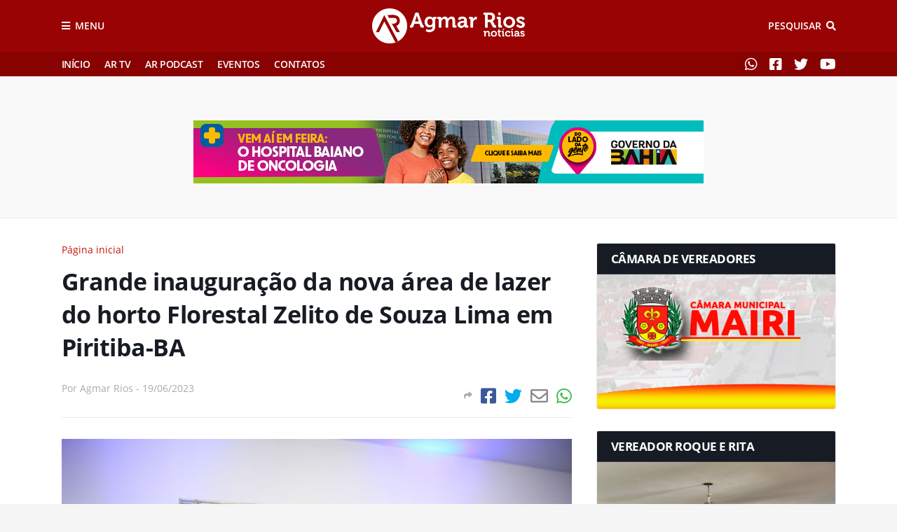

--- FILE ---
content_type: text/html; charset=UTF-8
request_url: https://www.agmarrios.com.br/2023/06/grande-inauguracao-da-nova-area-de.html
body_size: 42428
content:
<!DOCTYPE html>
<html class='ltr' dir='ltr' xmlns='http://www.w3.org/1999/xhtml' xmlns:b='http://www.google.com/2005/gml/b' xmlns:data='http://www.google.com/2005/gml/data' xmlns:expr='http://www.google.com/2005/gml/expr'>
<head><script src='https://api.nobeta.com.br/nobetaads&id=agmarrios.inter'> </script>
<meta content='width=device-width, initial-scale=1, minimum-scale=1' name='viewport'/>
<title>Grande inauguração da nova área de lazer do horto Florestal Zelito de Souza Lima em Piritiba-BA</title>
<link href='//1.bp.blogspot.com' rel='dns-prefetch'/>
<link href='//2.bp.blogspot.com' rel='dns-prefetch'/>
<link href='//3.bp.blogspot.com' rel='dns-prefetch'/>
<link href='//4.bp.blogspot.com' rel='dns-prefetch'/>
<link href='//www.blogger.com' rel='dns-prefetch'/>
<link href='//dnjs.cloudflare.com' rel='dns-prefetch'/>
<link href='//fonts.gstatic.com' rel='dns-prefetch'/>
<link href='//pagead2.googlesyndication.com' rel='dns-prefetch'/>
<link href='//www.googletagmanager.com' rel='dns-prefetch'/>
<link href='//www.google-analytics.com' rel='dns-prefetch'/>
<link href='//connect.facebook.net' rel='dns-prefetch'/>
<link href='//c.disquscdn.com' rel='dns-prefetch'/>
<link href='//disqus.com' rel='dns-prefetch'/>
<meta content='text/html; charset=UTF-8' http-equiv='Content-Type'/>
<meta content='blogger' name='generator'/>
<link href='https://www.agmarrios.com.br/favicon.ico' rel='icon' type='image/x-icon'/>
<meta content='#ffffff' name='theme-color'/>
<meta content='#ffffff' name='msapplication-navbutton-color'/>
<link href='https://www.agmarrios.com.br/2023/06/grande-inauguracao-da-nova-area-de.html' rel='canonical'/>
<link rel="alternate" type="application/atom+xml" title="Agmar Rios Notícias - Atom" href="https://www.agmarrios.com.br/feeds/posts/default" />
<link rel="alternate" type="application/rss+xml" title="Agmar Rios Notícias - RSS" href="https://www.agmarrios.com.br/feeds/posts/default?alt=rss" />
<link rel="service.post" type="application/atom+xml" title="Agmar Rios Notícias - Atom" href="https://www.blogger.com/feeds/2337117789743651825/posts/default" />

<link rel="alternate" type="application/atom+xml" title="Agmar Rios Notícias - Atom" href="https://www.agmarrios.com.br/feeds/8721574938657840676/comments/default" />
<meta content='' name='description'/>
<link href='https://blogger.googleusercontent.com/img/b/R29vZ2xl/AVvXsEgCiH83uGh97WKFI3rF1gbVSXepedM2kRQ4e04EmiEHHuZNGXickOWhBAqcduzs2SbBiOB-0TYCRcWjJyj6uOKUsPnp8ZpUqVV45JA-xICORaBAY80_JjFcAk_Bn5HnOoZwEuNpbEB1PrRn82mpajzZ8BgHDT6nTVGAhHLFJfVRSJMbRFIvS3FUC9XWxTw/w640-h426/354224115_588520970080640_2658492476111140256_n.jpg' rel='image_src'/>
<!-- Metadata for Open Graph protocol. See http://ogp.me/. -->
<meta content='article' property='og:type'/>
<meta content='Grande inauguração da nova área de lazer do horto Florestal Zelito de Souza Lima em Piritiba-BA' property='og:title'/>
<meta content='https://www.agmarrios.com.br/2023/06/grande-inauguracao-da-nova-area-de.html' property='og:url'/>
<meta content='' property='og:description'/>
<meta content='Agmar Rios Notícias' property='og:site_name'/>
<meta content='https://blogger.googleusercontent.com/img/b/R29vZ2xl/AVvXsEgCiH83uGh97WKFI3rF1gbVSXepedM2kRQ4e04EmiEHHuZNGXickOWhBAqcduzs2SbBiOB-0TYCRcWjJyj6uOKUsPnp8ZpUqVV45JA-xICORaBAY80_JjFcAk_Bn5HnOoZwEuNpbEB1PrRn82mpajzZ8BgHDT6nTVGAhHLFJfVRSJMbRFIvS3FUC9XWxTw/w640-h426/354224115_588520970080640_2658492476111140256_n.jpg' property='og:image'/>
<meta content='https://blogger.googleusercontent.com/img/b/R29vZ2xl/AVvXsEgCiH83uGh97WKFI3rF1gbVSXepedM2kRQ4e04EmiEHHuZNGXickOWhBAqcduzs2SbBiOB-0TYCRcWjJyj6uOKUsPnp8ZpUqVV45JA-xICORaBAY80_JjFcAk_Bn5HnOoZwEuNpbEB1PrRn82mpajzZ8BgHDT6nTVGAhHLFJfVRSJMbRFIvS3FUC9XWxTw/w640-h426/354224115_588520970080640_2658492476111140256_n.jpg' name='twitter:image'/>
<meta content='summary_large_image' name='twitter:card'/>
<meta content='Grande inauguração da nova área de lazer do horto Florestal Zelito de Souza Lima em Piritiba-BA' name='twitter:title'/>
<meta content='https://www.agmarrios.com.br/2023/06/grande-inauguracao-da-nova-area-de.html' name='twitter:domain'/>
<meta content='' name='twitter:description'/>
<!-- Font Awesome Free 5.8.2 -->
<link href='https://cdnjs.cloudflare.com/ajax/libs/font-awesome/5.8.2/css/all.min.css' rel='stylesheet'/>
<script src='https://api.nobeta.com.br/nobetaads&id=agmarrios.inter'> </script>
<script src='https://s0.2mdn.net/ads/studio/Enabler.js'></script>
<!-- Template Style CSS -->
<style id='page-skin-1' type='text/css'><!--
/*
-----------------------------------------------
Blogger Template Style
Versão:     1.1.0
Autor:      Everton Meneses
Author Url:  https://api.whatsapp.com/send?1=pt_BR&phone=5579998151512
----------------------------------------------- */
/*-- Open Sans Font --*/
@font-face{font-family:'Open Sans';font-style:italic;font-weight:400;src:local('Open Sans Italic'),local(OpenSans-Italic),url(https://fonts.gstatic.com/s/opensans/v16/mem6YaGs126MiZpBA-UFUK0Udc1UAw.woff2) format("woff2");unicode-range:U+0460-052F,U+1C80-1C88,U+20B4,U+2DE0-2DFF,U+A640-A69F,U+FE2E-FE2F}
@font-face{font-family:'Open Sans';font-style:italic;font-weight:400;src:local('Open Sans Italic'),local(OpenSans-Italic),url(https://fonts.gstatic.com/s/opensans/v16/mem6YaGs126MiZpBA-UFUK0ddc1UAw.woff2) format("woff2");unicode-range:U+0400-045F,U+0490-0491,U+04B0-04B1,U+2116}
@font-face{font-family:'Open Sans';font-style:italic;font-weight:400;src:local('Open Sans Italic'),local(OpenSans-Italic),url(https://fonts.gstatic.com/s/opensans/v16/mem6YaGs126MiZpBA-UFUK0Vdc1UAw.woff2) format("woff2");unicode-range:U+1F00-1FFF}
@font-face{font-family:'Open Sans';font-style:italic;font-weight:400;src:local('Open Sans Italic'),local(OpenSans-Italic),url(https://fonts.gstatic.com/s/opensans/v16/mem6YaGs126MiZpBA-UFUK0adc1UAw.woff2) format("woff2");unicode-range:U+0370-03FF}
@font-face{font-family:'Open Sans';font-style:italic;font-weight:400;src:local('Open Sans Italic'),local(OpenSans-Italic),url(https://fonts.gstatic.com/s/opensans/v16/mem6YaGs126MiZpBA-UFUK0Wdc1UAw.woff2) format("woff2");unicode-range:U+0102-0103,U+0110-0111,U+1EA0-1EF9,U+20AB}
@font-face{font-family:'Open Sans';font-style:italic;font-weight:400;src:local('Open Sans Italic'),local(OpenSans-Italic),url(https://fonts.gstatic.com/s/opensans/v16/mem6YaGs126MiZpBA-UFUK0Xdc1UAw.woff2) format("woff2");unicode-range:U+0100-024F,U+0259,U+1E00-1EFF,U+2020,U+20A0-20AB,U+20AD-20CF,U+2113,U+2C60-2C7F,U+A720-A7FF}
@font-face{font-family:'Open Sans';font-style:italic;font-weight:400;src:local('Open Sans Italic'),local(OpenSans-Italic),url(https://fonts.gstatic.com/s/opensans/v16/mem6YaGs126MiZpBA-UFUK0Zdc0.woff2) format("woff2");unicode-range:U+0000-00FF,U+0131,U+0152-0153,U+02BB-02BC,U+02C6,U+02DA,U+02DC,U+2000-206F,U+2074,U+20AC,U+2122,U+2191,U+2193,U+2212,U+2215,U+FEFF,U+FFFD}
@font-face{font-family:'Open Sans';font-style:italic;font-weight:600;src:local('Open Sans SemiBold Italic'),local(OpenSans-SemiBoldItalic),url(https://fonts.gstatic.com/s/opensans/v16/memnYaGs126MiZpBA-UFUKXGUdhmIqOjjg.woff2) format("woff2");unicode-range:U+0460-052F,U+1C80-1C88,U+20B4,U+2DE0-2DFF,U+A640-A69F,U+FE2E-FE2F}
@font-face{font-family:'Open Sans';font-style:italic;font-weight:600;src:local('Open Sans SemiBold Italic'),local(OpenSans-SemiBoldItalic),url(https://fonts.gstatic.com/s/opensans/v16/memnYaGs126MiZpBA-UFUKXGUdhvIqOjjg.woff2) format("woff2");unicode-range:U+0400-045F,U+0490-0491,U+04B0-04B1,U+2116}
@font-face{font-family:'Open Sans';font-style:italic;font-weight:600;src:local('Open Sans SemiBold Italic'),local(OpenSans-SemiBoldItalic),url(https://fonts.gstatic.com/s/opensans/v16/memnYaGs126MiZpBA-UFUKXGUdhnIqOjjg.woff2) format("woff2");unicode-range:U+1F00-1FFF}
@font-face{font-family:'Open Sans';font-style:italic;font-weight:600;src:local('Open Sans SemiBold Italic'),local(OpenSans-SemiBoldItalic),url(https://fonts.gstatic.com/s/opensans/v16/memnYaGs126MiZpBA-UFUKXGUdhoIqOjjg.woff2) format("woff2");unicode-range:U+0370-03FF}
@font-face{font-family:'Open Sans';font-style:italic;font-weight:600;src:local('Open Sans SemiBold Italic'),local(OpenSans-SemiBoldItalic),url(https://fonts.gstatic.com/s/opensans/v16/memnYaGs126MiZpBA-UFUKXGUdhkIqOjjg.woff2) format("woff2");unicode-range:U+0102-0103,U+0110-0111,U+1EA0-1EF9,U+20AB}
@font-face{font-family:'Open Sans';font-style:italic;font-weight:600;src:local('Open Sans SemiBold Italic'),local(OpenSans-SemiBoldItalic),url(https://fonts.gstatic.com/s/opensans/v16/memnYaGs126MiZpBA-UFUKXGUdhlIqOjjg.woff2) format("woff2");unicode-range:U+0100-024F,U+0259,U+1E00-1EFF,U+2020,U+20A0-20AB,U+20AD-20CF,U+2113,U+2C60-2C7F,U+A720-A7FF}
@font-face{font-family:'Open Sans';font-style:italic;font-weight:600;src:local('Open Sans SemiBold Italic'),local(OpenSans-SemiBoldItalic),url(https://fonts.gstatic.com/s/opensans/v16/memnYaGs126MiZpBA-UFUKXGUdhrIqM.woff2) format("woff2");unicode-range:U+0000-00FF,U+0131,U+0152-0153,U+02BB-02BC,U+02C6,U+02DA,U+02DC,U+2000-206F,U+2074,U+20AC,U+2122,U+2191,U+2193,U+2212,U+2215,U+FEFF,U+FFFD}
@font-face{font-family:'Open Sans';font-style:italic;font-weight:700;src:local('Open Sans Bold Italic'),local(OpenSans-BoldItalic),url(https://fonts.gstatic.com/s/opensans/v16/memnYaGs126MiZpBA-UFUKWiUNhmIqOjjg.woff2) format("woff2");unicode-range:U+0460-052F,U+1C80-1C88,U+20B4,U+2DE0-2DFF,U+A640-A69F,U+FE2E-FE2F}
@font-face{font-family:'Open Sans';font-style:italic;font-weight:700;src:local('Open Sans Bold Italic'),local(OpenSans-BoldItalic),url(https://fonts.gstatic.com/s/opensans/v16/memnYaGs126MiZpBA-UFUKWiUNhvIqOjjg.woff2) format("woff2");unicode-range:U+0400-045F,U+0490-0491,U+04B0-04B1,U+2116}
@font-face{font-family:'Open Sans';font-style:italic;font-weight:700;src:local('Open Sans Bold Italic'),local(OpenSans-BoldItalic),url(https://fonts.gstatic.com/s/opensans/v16/memnYaGs126MiZpBA-UFUKWiUNhnIqOjjg.woff2) format("woff2");unicode-range:U+1F00-1FFF}
@font-face{font-family:'Open Sans';font-style:italic;font-weight:700;src:local('Open Sans Bold Italic'),local(OpenSans-BoldItalic),url(https://fonts.gstatic.com/s/opensans/v16/memnYaGs126MiZpBA-UFUKWiUNhoIqOjjg.woff2) format("woff2");unicode-range:U+0370-03FF}
@font-face{font-family:'Open Sans';font-style:italic;font-weight:700;src:local('Open Sans Bold Italic'),local(OpenSans-BoldItalic),url(https://fonts.gstatic.com/s/opensans/v16/memnYaGs126MiZpBA-UFUKWiUNhkIqOjjg.woff2) format("woff2");unicode-range:U+0102-0103,U+0110-0111,U+1EA0-1EF9,U+20AB}
@font-face{font-family:'Open Sans';font-style:italic;font-weight:700;src:local('Open Sans Bold Italic'),local(OpenSans-BoldItalic),url(https://fonts.gstatic.com/s/opensans/v16/memnYaGs126MiZpBA-UFUKWiUNhlIqOjjg.woff2) format("woff2");unicode-range:U+0100-024F,U+0259,U+1E00-1EFF,U+2020,U+20A0-20AB,U+20AD-20CF,U+2113,U+2C60-2C7F,U+A720-A7FF}
@font-face{font-family:'Open Sans';font-style:italic;font-weight:700;src:local('Open Sans Bold Italic'),local(OpenSans-BoldItalic),url(https://fonts.gstatic.com/s/opensans/v16/memnYaGs126MiZpBA-UFUKWiUNhrIqM.woff2) format("woff2");unicode-range:U+0000-00FF,U+0131,U+0152-0153,U+02BB-02BC,U+02C6,U+02DA,U+02DC,U+2000-206F,U+2074,U+20AC,U+2122,U+2191,U+2193,U+2212,U+2215,U+FEFF,U+FFFD}
@font-face{font-family:'Open Sans';font-style:normal;font-weight:400;src:local('Open Sans Regular'),local(OpenSans-Regular),url(https://fonts.gstatic.com/s/opensans/v16/mem8YaGs126MiZpBA-UFWJ0bbck.woff2) format("woff2");unicode-range:U+0460-052F,U+1C80-1C88,U+20B4,U+2DE0-2DFF,U+A640-A69F,U+FE2E-FE2F}
@font-face{font-family:'Open Sans';font-style:normal;font-weight:400;src:local('Open Sans Regular'),local(OpenSans-Regular),url(https://fonts.gstatic.com/s/opensans/v16/mem8YaGs126MiZpBA-UFUZ0bbck.woff2) format("woff2");unicode-range:U+0400-045F,U+0490-0491,U+04B0-04B1,U+2116}
@font-face{font-family:'Open Sans';font-style:normal;font-weight:400;src:local('Open Sans Regular'),local(OpenSans-Regular),url(https://fonts.gstatic.com/s/opensans/v16/mem8YaGs126MiZpBA-UFWZ0bbck.woff2) format("woff2");unicode-range:U+1F00-1FFF}
@font-face{font-family:'Open Sans';font-style:normal;font-weight:400;src:local('Open Sans Regular'),local(OpenSans-Regular),url(https://fonts.gstatic.com/s/opensans/v16/mem8YaGs126MiZpBA-UFVp0bbck.woff2) format("woff2");unicode-range:U+0370-03FF}
@font-face{font-family:'Open Sans';font-style:normal;font-weight:400;src:local('Open Sans Regular'),local(OpenSans-Regular),url(https://fonts.gstatic.com/s/opensans/v16/mem8YaGs126MiZpBA-UFWp0bbck.woff2) format("woff2");unicode-range:U+0102-0103,U+0110-0111,U+1EA0-1EF9,U+20AB}
@font-face{font-family:'Open Sans';font-style:normal;font-weight:400;src:local('Open Sans Regular'),local(OpenSans-Regular),url(https://fonts.gstatic.com/s/opensans/v16/mem8YaGs126MiZpBA-UFW50bbck.woff2) format("woff2");unicode-range:U+0100-024F,U+0259,U+1E00-1EFF,U+2020,U+20A0-20AB,U+20AD-20CF,U+2113,U+2C60-2C7F,U+A720-A7FF}
@font-face{font-family:'Open Sans';font-style:normal;font-weight:400;src:local('Open Sans Regular'),local(OpenSans-Regular),url(https://fonts.gstatic.com/s/opensans/v16/mem8YaGs126MiZpBA-UFVZ0b.woff2) format("woff2");unicode-range:U+0000-00FF,U+0131,U+0152-0153,U+02BB-02BC,U+02C6,U+02DA,U+02DC,U+2000-206F,U+2074,U+20AC,U+2122,U+2191,U+2193,U+2212,U+2215,U+FEFF,U+FFFD}
@font-face{font-family:'Open Sans';font-style:normal;font-weight:600;src:local('Open Sans SemiBold'),local(OpenSans-SemiBold),url(https://fonts.gstatic.com/s/opensans/v16/mem5YaGs126MiZpBA-UNirkOX-hpOqc.woff2) format("woff2");unicode-range:U+0460-052F,U+1C80-1C88,U+20B4,U+2DE0-2DFF,U+A640-A69F,U+FE2E-FE2F}
@font-face{font-family:'Open Sans';font-style:normal;font-weight:600;src:local('Open Sans SemiBold'),local(OpenSans-SemiBold),url(https://fonts.gstatic.com/s/opensans/v16/mem5YaGs126MiZpBA-UNirkOVuhpOqc.woff2) format("woff2");unicode-range:U+0400-045F,U+0490-0491,U+04B0-04B1,U+2116}
@font-face{font-family:'Open Sans';font-style:normal;font-weight:600;src:local('Open Sans SemiBold'),local(OpenSans-SemiBold),url(https://fonts.gstatic.com/s/opensans/v16/mem5YaGs126MiZpBA-UNirkOXuhpOqc.woff2) format("woff2");unicode-range:U+1F00-1FFF}
@font-face{font-family:'Open Sans';font-style:normal;font-weight:600;src:local('Open Sans SemiBold'),local(OpenSans-SemiBold),url(https://fonts.gstatic.com/s/opensans/v16/mem5YaGs126MiZpBA-UNirkOUehpOqc.woff2) format("woff2");unicode-range:U+0370-03FF}
@font-face{font-family:'Open Sans';font-style:normal;font-weight:600;src:local('Open Sans SemiBold'),local(OpenSans-SemiBold),url(https://fonts.gstatic.com/s/opensans/v16/mem5YaGs126MiZpBA-UNirkOXehpOqc.woff2) format("woff2");unicode-range:U+0102-0103,U+0110-0111,U+1EA0-1EF9,U+20AB}
@font-face{font-family:'Open Sans';font-style:normal;font-weight:600;src:local('Open Sans SemiBold'),local(OpenSans-SemiBold),url(https://fonts.gstatic.com/s/opensans/v16/mem5YaGs126MiZpBA-UNirkOXOhpOqc.woff2) format("woff2");unicode-range:U+0100-024F,U+0259,U+1E00-1EFF,U+2020,U+20A0-20AB,U+20AD-20CF,U+2113,U+2C60-2C7F,U+A720-A7FF}
@font-face{font-family:'Open Sans';font-style:normal;font-weight:600;src:local('Open Sans SemiBold'),local(OpenSans-SemiBold),url(https://fonts.gstatic.com/s/opensans/v16/mem5YaGs126MiZpBA-UNirkOUuhp.woff2) format("woff2");unicode-range:U+0000-00FF,U+0131,U+0152-0153,U+02BB-02BC,U+02C6,U+02DA,U+02DC,U+2000-206F,U+2074,U+20AC,U+2122,U+2191,U+2193,U+2212,U+2215,U+FEFF,U+FFFD}
@font-face{font-family:'Open Sans';font-style:normal;font-weight:700;src:local('Open Sans Bold'),local(OpenSans-Bold),url(https://fonts.gstatic.com/s/opensans/v16/mem5YaGs126MiZpBA-UN7rgOX-hpOqc.woff2) format("woff2");unicode-range:U+0460-052F,U+1C80-1C88,U+20B4,U+2DE0-2DFF,U+A640-A69F,U+FE2E-FE2F}
@font-face{font-family:'Open Sans';font-style:normal;font-weight:700;src:local('Open Sans Bold'),local(OpenSans-Bold),url(https://fonts.gstatic.com/s/opensans/v16/mem5YaGs126MiZpBA-UN7rgOVuhpOqc.woff2) format("woff2");unicode-range:U+0400-045F,U+0490-0491,U+04B0-04B1,U+2116}
@font-face{font-family:'Open Sans';font-style:normal;font-weight:700;src:local('Open Sans Bold'),local(OpenSans-Bold),url(https://fonts.gstatic.com/s/opensans/v16/mem5YaGs126MiZpBA-UN7rgOXuhpOqc.woff2) format("woff2");unicode-range:U+1F00-1FFF}
@font-face{font-family:'Open Sans';font-style:normal;font-weight:700;src:local('Open Sans Bold'),local(OpenSans-Bold),url(https://fonts.gstatic.com/s/opensans/v16/mem5YaGs126MiZpBA-UN7rgOUehpOqc.woff2) format("woff2");unicode-range:U+0370-03FF}
@font-face{font-family:'Open Sans';font-style:normal;font-weight:700;src:local('Open Sans Bold'),local(OpenSans-Bold),url(https://fonts.gstatic.com/s/opensans/v16/mem5YaGs126MiZpBA-UN7rgOXehpOqc.woff2) format("woff2");unicode-range:U+0102-0103,U+0110-0111,U+1EA0-1EF9,U+20AB}
@font-face{font-family:'Open Sans';font-style:normal;font-weight:700;src:local('Open Sans Bold'),local(OpenSans-Bold),url(https://fonts.gstatic.com/s/opensans/v16/mem5YaGs126MiZpBA-UN7rgOXOhpOqc.woff2) format("woff2");unicode-range:U+0100-024F,U+0259,U+1E00-1EFF,U+2020,U+20A0-20AB,U+20AD-20CF,U+2113,U+2C60-2C7F,U+A720-A7FF}
@font-face{font-family:'Open Sans';font-style:normal;font-weight:700;src:local('Open Sans Bold'),local(OpenSans-Bold),url(https://fonts.gstatic.com/s/opensans/v16/mem5YaGs126MiZpBA-UN7rgOUuhp.woff2) format("woff2");unicode-range:U+0000-00FF,U+0131,U+0152-0153,U+02BB-02BC,U+02C6,U+02DA,U+02DC,U+2000-206F,U+2074,U+20AC,U+2122,U+2191,U+2193,U+2212,U+2215,U+FEFF,U+FFFD}
@font-face{font-family:'Open Sans';font-style:italic;font-weight:800;src:local('Open Sans ExtraBold Italic'),local(OpenSans-ExtraBoldItalic),url(https://fonts.gstatic.com/s/opensans/v16/memnYaGs126MiZpBA-UFUKW-U9hmIqOjjg.woff2) format("woff2");unicode-range:U+0460-052F,U+1C80-1C88,U+20B4,U+2DE0-2DFF,U+A640-A69F,U+FE2E-FE2F}
@font-face{font-family:'Open Sans';font-style:italic;font-weight:800;src:local('Open Sans ExtraBold Italic'),local(OpenSans-ExtraBoldItalic),url(https://fonts.gstatic.com/s/opensans/v16/memnYaGs126MiZpBA-UFUKW-U9hvIqOjjg.woff2) format("woff2");unicode-range:U+0400-045F,U+0490-0491,U+04B0-04B1,U+2116}
@font-face{font-family:'Open Sans';font-style:italic;font-weight:800;src:local('Open Sans ExtraBold Italic'),local(OpenSans-ExtraBoldItalic),url(https://fonts.gstatic.com/s/opensans/v16/memnYaGs126MiZpBA-UFUKW-U9hnIqOjjg.woff2) format("woff2");unicode-range:U+1F00-1FFF}
@font-face{font-family:'Open Sans';font-style:italic;font-weight:800;src:local('Open Sans ExtraBold Italic'),local(OpenSans-ExtraBoldItalic),url(https://fonts.gstatic.com/s/opensans/v16/memnYaGs126MiZpBA-UFUKW-U9hoIqOjjg.woff2) format("woff2");unicode-range:U+0370-03FF}
@font-face{font-family:'Open Sans';font-style:italic;font-weight:800;src:local('Open Sans ExtraBold Italic'),local(OpenSans-ExtraBoldItalic),url(https://fonts.gstatic.com/s/opensans/v16/memnYaGs126MiZpBA-UFUKW-U9hkIqOjjg.woff2) format("woff2");unicode-range:U+0102-0103,U+0110-0111,U+1EA0-1EF9,U+20AB}
@font-face{font-family:'Open Sans';font-style:italic;font-weight:800;src:local('Open Sans ExtraBold Italic'),local(OpenSans-ExtraBoldItalic),url(https://fonts.gstatic.com/s/opensans/v16/memnYaGs126MiZpBA-UFUKW-U9hlIqOjjg.woff2) format("woff2");unicode-range:U+0100-024F,U+0259,U+1E00-1EFF,U+2020,U+20A0-20AB,U+20AD-20CF,U+2113,U+2C60-2C7F,U+A720-A7FF}
@font-face{font-family:'Open Sans';font-style:italic;font-weight:800;src:local('Open Sans ExtraBold Italic'),local(OpenSans-ExtraBoldItalic),url(https://fonts.gstatic.com/s/opensans/v16/memnYaGs126MiZpBA-UFUKW-U9hrIqM.woff2) format("woff2");unicode-range:U+0000-00FF,U+0131,U+0152-0153,U+02BB-02BC,U+02C6,U+02DA,U+02DC,U+2000-206F,U+2074,U+20AC,U+2122,U+2191,U+2193,U+2212,U+2215,U+FEFF,U+FFFD}
@font-face{font-family:'Open Sans';font-style:normal;font-weight:800;src:local('Open Sans ExtraBold'),local(OpenSans-ExtraBold),url(https://fonts.gstatic.com/s/opensans/v16/mem5YaGs126MiZpBA-UN8rsOX-hpOqc.woff2) format("woff2");unicode-range:U+0460-052F,U+1C80-1C88,U+20B4,U+2DE0-2DFF,U+A640-A69F,U+FE2E-FE2F}
@font-face{font-family:'Open Sans';font-style:normal;font-weight:800;src:local('Open Sans ExtraBold'),local(OpenSans-ExtraBold),url(https://fonts.gstatic.com/s/opensans/v16/mem5YaGs126MiZpBA-UN8rsOVuhpOqc.woff2) format("woff2");unicode-range:U+0400-045F,U+0490-0491,U+04B0-04B1,U+2116}
@font-face{font-family:'Open Sans';font-style:normal;font-weight:800;src:local('Open Sans ExtraBold'),local(OpenSans-ExtraBold),url(https://fonts.gstatic.com/s/opensans/v16/mem5YaGs126MiZpBA-UN8rsOXuhpOqc.woff2) format("woff2");unicode-range:U+1F00-1FFF}
@font-face{font-family:'Open Sans';font-style:normal;font-weight:800;src:local('Open Sans ExtraBold'),local(OpenSans-ExtraBold),url(https://fonts.gstatic.com/s/opensans/v16/mem5YaGs126MiZpBA-UN8rsOUehpOqc.woff2) format("woff2");unicode-range:U+0370-03FF}
@font-face{font-family:'Open Sans';font-style:normal;font-weight:800;src:local('Open Sans ExtraBold'),local(OpenSans-ExtraBold),url(https://fonts.gstatic.com/s/opensans/v16/mem5YaGs126MiZpBA-UN8rsOXehpOqc.woff2) format("woff2");unicode-range:U+0102-0103,U+0110-0111,U+1EA0-1EF9,U+20AB}
@font-face{font-family:'Open Sans';font-style:normal;font-weight:800;src:local('Open Sans ExtraBold'),local(OpenSans-ExtraBold),url(https://fonts.gstatic.com/s/opensans/v16/mem5YaGs126MiZpBA-UN8rsOXOhpOqc.woff2) format("woff2");unicode-range:U+0100-024F,U+0259,U+1E00-1EFF,U+2020,U+20A0-20AB,U+20AD-20CF,U+2113,U+2C60-2C7F,U+A720-A7FF}
@font-face{font-family:'Open Sans';font-style:normal;font-weight:800;src:local('Open Sans ExtraBold'),local(OpenSans-ExtraBold),url(https://fonts.gstatic.com/s/opensans/v16/mem5YaGs126MiZpBA-UN8rsOUuhp.woff2) format("woff2");unicode-range:U+0000-00FF,U+0131,U+0152-0153,U+02BB-02BC,U+02C6,U+02DA,U+02DC,U+2000-206F,U+2074,U+20AC,U+2122,U+2191,U+2193,U+2212,U+2215,U+FEFF,U+FFFD}
/*-- Reset CSS --*/
a,abbr,acronym,address,applet,b,big,blockquote,body,caption,center,cite,code,dd,del,dfn,div,dl,dt,em,fieldset,font,form,h1,h2,h3,h4,h5,h6,html,i,iframe,img,ins,kbd,label,legend,li,object,p,pre,q,s,samp,small,span,strike,strong,sub,sup,table,tbody,td,tfoot,th,thead,tr,tt,u,ul,var{padding:0;border:0;outline:0;vertical-align:baseline;background:0 0;text-decoration:none}form,textarea,input,button{-webkit-appearance:none;-moz-appearance:none;appearance:none;outline:none;border-radius:0}dl,ul{list-style-position:inside;font-weight:400;list-style:none}ul li{list-style:none}caption,th{text-align:center}img{border:none;position:relative}a,a:visited{text-decoration:none}.clearfix{clear:both}.section,.widget,.widget ul{margin:0;padding:0}a{color:#c4170c}a img{border:0}abbr{text-decoration:none}.CSS_LIGHTBOX{z-index:999999!important}.CSS_LIGHTBOX_ATTRIBUTION_INDEX_CONTAINER .CSS_HCONT_CHILDREN_HOLDER > .CSS_LAYOUT_COMPONENT.CSS_HCONT_CHILD:first-child > .CSS_LAYOUT_COMPONENT{opacity:0}.separator a{clear:none!important;float:none!important;margin-left:0!important;margin-right:0!important}#navbar-iframe,.widget-item-control,a.quickedit,.home-link,.feed-links{display:none!important}.center{display:table;margin:0 auto;position:relative}.widget > h2,.widget > h3{display:none}.widget iframe,.widget img{max-width:100%;}#post-body iframe,#post-body img{max-width:100%;height:auto;width: 100%;}#post-body iframe{max-width:100%;height:410px;width: 100%;}#sidebar-wrapper .sidebar img{max-width:100%;height:auto;width: 100%;}
/*-- Body Content CSS --*/
:root{--body-font:'Open Sans',Arial,sans-serif;--title-font:'Open Sans',Arial,sans-serif;--text-font:'Open Sans',Arial,sans-serif}
body{position:relative;background-color:#f5f5f5;background:#f5f5f5 url() repeat scroll top left;font-family:var(--body-font);font-size:14px;color:#656565;font-weight:400;font-style:normal;line-height:1.4em;word-wrap:break-word;margin:0;padding:0}
.rtl{direction:rtl}
.no-items.section{display:none}
h1,h2,h3,h4,h5,h6{font-family:var(--title-font);font-weight:700;letter-spacing:-.5px}
#outer-wrapper{position:relative;overflow:hidden;width:100%;max-width:100%;margin:0 auto;background-color:#f9f9f9;box-shadow:0 0 20px rgba(0,0,0,0.1)}
#outer-wrapper.boxed{max-width:calc(1105px + 70px)}
.row-x1{width:1105px}
#content-wrapper{position:relative;float:left;width:100%;background-color:#ffffff;overflow:hidden;padding:35px 0;margin:0;border-top:0}
.home #content-wrapper.has-feat,.home #content-wrapper.has-ad1,.home #content-wrapper.has-ad3,.category #content-wrapper.has-ad1,.post #content-wrapper.has-ad2{margin:35px 0 0;border-top:1px solid rgba(155,155,155,0.2)}
#content-wrapper > .container{margin:0 auto}
#main-wrapper{position:relative;float:left;width:calc(100% - (342px + 35px));box-sizing:border-box;padding:0}
.left-sidebar #main-wrapper,.rtl #main-wrapper{float:right}
#sidebar-wrapper{position:relative;float:right;width:342px;box-sizing:border-box;padding:0}
.left-sidebar #sidebar-wrapper,.rtl #sidebar-wrapper{float:left}
.entry-image-link,.cmm-avatar,.comments .avatar-image-container{overflow:hidden;background-color:rgba(155,155,155,0.08);z-index:5;color:transparent!important}
.entry-thumb{display:block;position:relative;width:100%;height:100%;background-size:cover;background-position:center center;background-repeat:no-repeat;z-index:1;opacity:0;transition:opacity .35s ease, transform .3s ease}
.entry-thumb.lazy-ify{opacity:1}
.entry-image-link:hover .entry-thumb,.featured-item-inner:hover .entry-thumb{transform:scale(1.05)}
.before-mask:before{content:'';position:absolute;left:0;right:0;bottom:0;height:100%;background-image:linear-gradient(to bottom,transparent,rgba(0,0,0,0.65));-webkit-backface-visibility:hidden;backface-visibility:hidden;z-index:2;opacity:1;margin:0;transition:opacity .25s ease}
.entry-title{color:#171c24;letter-spacing:-0.5px}
.entry-title a{color:#171c24;display:block}
.entry-title a:hover{color:#c4170c}
.excerpt{font-family:var(--text-font)}
.social a:before{display:inline-block;font-family:'Font Awesome 5 Brands';font-style:normal;font-weight:400}
.social .blogger a:before{content:"\f37d"}
.social .facebook a:before{content:"\f082"}
.social .facebook-f a:before{content:"\f39e"}
.social .twitter a:before{content:"\f099"}
.social .rss a:before{content:"\f09e";font-family:'Font Awesome 5 Free';font-weight:900}
.social .youtube a:before{content:"\f167"}
.social .skype a:before{content:"\f17e"}
.social .stumbleupon a:before{content:"\f1a4"}
.social .tumblr a:before{content:"\f173"}
.social .vk a:before{content:"\f189"}
.social .stack-overflow a:before{content:"\f16c"}
.social .github a:before{content:"\f09b"}
.social .linkedin a:before{content:"\f0e1"}
.social .dribbble a:before{content:"\f17d"}
.social .soundcloud a:before{content:"\f1be"}
.social .behance a:before{content:"\f1b4"}
.social .digg a:before{content:"\f1a6"}
.social .instagram a:before{content:"\f16d"}
.social .pinterest a:before{content:"\f0d2"}
.social .pinterest-p a:before{content:"\f231"}
.social .twitch a:before{content:"\f1e8"}
.social .delicious a:before{content:"\f1a5"}
.social .codepen a:before{content:"\f1cb"}
.social .flipboard a:before{content:"\f44d"}
.social .reddit a:before{content:"\f281"}
.social .whatsapp a:before{content:"\f232"}
.social .messenger a:before{content:"\f39f"}
.social .snapchat a:before{content:"\f2ac"}
.social .telegram a:before{content:"\f3fe"}
.social .discord a:before{content:"\f392"}
.social .share a:before{content:"\f064";font-family:'Font Awesome 5 Free';font-weight:900}
.social .email a:before{content:"\f0e0";font-family:'Font Awesome 5 Free';font-weight:400}
.social .external-link a:before{content:"\f35d";font-family:'Font Awesome 5 Free';font-weight:900}
.social-bg .blogger a,.social-bg-hover .blogger a:hover{background-color:#ff5722}
.social-bg .facebook a,.social-bg .facebook-f a,.social-bg-hover .facebook a:hover,.social-bg-hover .facebook-f a:hover{background-color:#3b5999}
.social-bg .twitter a,.social-bg-hover .twitter a:hover{background-color:#00acee}
.social-bg .youtube a,.social-bg-hover .youtube a:hover{background-color:#f50000}
.social-bg .instagram a,.social-bg-hover .instagram a:hover{background:linear-gradient(15deg,#ffb13d,#dd277b,#4d5ed4)}
.social-bg .pinterest a,.social-bg .pinterest-p a,.social-bg-hover .pinterest a:hover,.social-bg-hover .pinterest-p a:hover{background-color:#ca2127}
.social-bg .dribbble a,.social-bg-hover .dribbble a:hover{background-color:#ea4c89}
.social-bg .linkedin a,.social-bg-hover .linkedin a:hover{background-color:#0077b5}
.social-bg .tumblr a,.social-bg-hover .tumblr a:hover{background-color:#365069}
.social-bg .twitch a,.social-bg-hover .twitch a:hover{background-color:#6441a5}
.social-bg .rss a,.social-bg-hover .rss a:hover{background-color:#ffc200}
.social-bg .skype a,.social-bg-hover .skype a:hover{background-color:#00aff0}
.social-bg .stumbleupon a,.social-bg-hover .stumbleupon a:hover{background-color:#eb4823}
.social-bg .vk a,.social-bg-hover .vk a:hover{background-color:#4a76a8}
.social-bg .stack-overflow a,.social-bg-hover .stack-overflow a:hover{background-color:#f48024}
.social-bg .github a,.social-bg-hover .github a:hover{background-color:#24292e}
.social-bg .soundcloud a,.social-bg-hover .soundcloud a:hover{background:linear-gradient(#ff7400,#ff3400)}
.social-bg .behance a,.social-bg-hover .behance a:hover{background-color:#191919}
.social-bg .digg a,.social-bg-hover .digg a:hover{background-color:#1b1a19}
.social-bg .delicious a,.social-bg-hover .delicious a:hover{background-color:#0076e8}
.social-bg .codepen a,.social-bg-hover .codepen a:hover{background-color:#000}
.social-bg .flipboard a,.social-bg-hover .flipboard a:hover{background-color:#f52828}
.social-bg .reddit a,.social-bg-hover .reddit a:hover{background-color:#ff4500}
.social-bg .whatsapp a,.social-bg-hover .whatsapp a:hover{background-color:#3fbb50}
.social-bg .messenger a,.social-bg-hover .messenger a:hover{background-color:#0084ff}
.social-bg .snapchat a,.social-bg-hover .snapchat a:hover{background-color:#ffe700}
.social-bg .telegram a,.social-bg-hover .telegram a:hover{background-color:#179cde}
.social-bg .discord a,.social-bg-hover .discord a:hover{background-color:#7289da}
.social-bg .share a,.social-bg-hover .share a:hover{background-color:#aaaaaa}
.social-bg .email a,.social-bg-hover .email a:hover{background-color:#888}
.social-bg .external-link a,.social-bg-hover .external-link a:hover{background-color:#171c24}
.social-color .blogger a,.social-color-hover .blogger a:hover{color:#ff5722}
.social-color .facebook a,.social-color .facebook-f a,.social-color-hover .facebook a:hover,.social-color-hover .facebook-f a:hover{color:#3b5999}
.social-color .twitter a,.social-color-hover .twitter a:hover{color:#00acee}
.social-color .youtube a,.social-color-hover .youtube a:hover{color:#f50000}
.social-color .instagram a,.social-color-hover .instagram a:hover{color:#dd277b}
.social-color .pinterest a,.social-color .pinterest-p a,.social-color-hover .pinterest a:hover,.social-color-hover .pinterest-p a:hover{color:#ca2127}
.social-color .dribbble a,.social-color-hover .dribbble a:hover{color:#ea4c89}
.social-color .linkedin a,.social-color-hover .linkedin a:hover{color:#0077b5}
.social-color .tumblr a,.social-color-hover .tumblr a:hover{color:#365069}
.social-color .twitch a,.social-color-hover .twitch a:hover{color:#6441a5}
.social-color .rss a,.social-color-hover .rss a:hover{color:#ffc200}
.social-color .skype a,.social-color-hover .skype a:hover{color:#00aff0}
.social-color .stumbleupon a,.social-color-hover .stumbleupon a:hover{color:#eb4823}
.social-color .vk a,.social-color-hover .vk a:hover{color:#4a76a8}
.social-color .stack-overflow a,.social-color-hover .stack-overflow a:hover{color:#f48024}
.social-color .github a,.social-color-hover .github a:hover{color:#24292e}
.social-color .soundcloud a,.social-color-hover .soundcloud a:hover{color:#ff7400}
.social-color .behance a,.social-color-hover .behance a:hover{color:#191919}
.social-color .digg a,.social-color-hover .digg a:hover{color:#1b1a19}
.social-color .delicious a,.social-color-hover .delicious a:hover{color:#0076e8}
.social-color .codepen a,.social-color-hover .codepen a:hover{color:#000}
.social-color .flipboard a,.social-color-hover .flipboard a:hover{color:#f52828}
.social-color .reddit a,.social-color-hover .reddit a:hover{color:#ff4500}
.social-color .whatsapp a,.social-color-hover .whatsapp a:hover{color:#3fbb50}
.social-color .messenger a,.social-color-hover .messenger a:hover{color:#0084ff}
.social-color .snapchat a,.social-color-hover .snapchat a:hover{color:#ffe700}
.social-color .telegram a,.social-color-hover .telegram a:hover{color:#179cde}
.social-color .discord a,.social-color-hover .discord a:hover{color:#7289da}
.social-color .share a,.social-color-hover .share a:hover{color:#aaaaaa}
.social-color .email a,.social-color-hover .email a:hover{color:#888}
.social-color .external-link a,.social-color-hover .external-link a:hover{color:#171c24}
#header-wrapper{position:relative;float:left;width:100%;margin:0}
#header-wrapper .container{position:relative;margin:0 auto}
.headerify-wrap{position:relative;float:left;width:100%;height:74px;background-color:#990303;background-image:linear-gradient(to right,#990303,#990303);padding:0;margin:0}
.headerify{position:relative;float:left;width:100%;height:74px;background-color:#990303;background-image:linear-gradient(to right,#990303,#990303);box-sizing:border-box;padding:0;margin:0;}
.main-logo{position:relative;float:left;width:100%;height:50px;overflow:hidden;text-align:center;padding:12px 0;margin:0;transition:padding .25s ease}
.rtl .main-logo{float:right}
.header-widget{display:inline-block;max-width:calc(100% - 120px);margin:0 auto}
.main-logo .main-logo-img{float:left;height:50px;overflow:hidden}
.main-logo img{max-width:100%;height:50px;margin:0;width:auto;}
.main-logo h1,.main-logo h2{display:block;font-size:32px;letter-spacing: -.75px;color:#ffffff;font-weight:400;line-height:36px;text-transform:uppercase;margin:0}
.main-logo h1 a,.main-logo h2 a{display:inline-block;color:#ffffff}
.main-logo h1 a:hover,.main-logo h2 a:hover{color:#ffffff}
.main-logo #h1-tag{position:absolute;top:-9000px;left:-9000px;display:none;visibility:hidden}
.main-logo .in-label .main-logo-img,.main-logo .in-label h1.blog-title{display:none}
.menu-toggle{position:absolute;top:0;left:0;height:50px;color:#ffffff;font-size:14px;font-weight:600;text-align:center;text-transform:uppercase;line-height:50px;cursor:pointer;z-index:20;padding:0;margin:12px 0 0;transition:margin .25s ease}
.rtl .menu-toggle{left:unset;right:0}
.menu-toggle:before{content:"\f0c9";font-family:'Font Awesome 5 Free';font-weight:900;margin:0 7px 0 0}
.rtl .menu-toggle:before{margin:0 0 0 7px}
.menu-toggle:hover{color:#ffffff}
.search-toggle{position:absolute;top:0;right:0;height:50px;color:#ffffff;font-size:14px;font-weight:600;text-align:center;text-transform:uppercase;line-height:50px;cursor:pointer;z-index:20;padding:0;margin:12px 0 0;transition:margin .25s ease}
.rtl .search-toggle{right:unset;left:0}
.search-toggle:after{content:"\f002";font-family:'Font Awesome 5 Free';font-weight:900;margin:0 0 0 7px}
.rtl .search-toggle:after{margin:0 7px 0 0}
.search-active .search-toggle:after{content:"\f00d"}
.search-toggle:hover{color:#ffffff}
#nav-search{position:absolute;top:74px;right:0;width:320px;max-width:100%;height:58px;z-index:25;background-color:#ffffff;box-sizing:border-box;padding:10px;visibility:hidden;opacity:0;border-radius:3px 0 3px 3px;box-shadow:0 1px 3px rgba(0,0,0,.05);transition:all .17s ease}
.rtl #nav-search{border-radius:0 3px 3px 3px}
.search-active #nav-search{visibility:visible;opacity:1}
.rtl #nav-search{right:unset;left:0}
#nav-search:before{content:'';position:absolute;top:0;right:0;width:0;height:0;border:10px solid transparent;border-bottom-color:#ffffff;margin:-20px 0 0}
.rtl #nav-search:before{right:unset;left:0}
#nav-search .search-form{width:100%;height:38px;background-color:rgba(0,0,0,0);display:flex;overflow:hidden;box-sizing:border-box;padding:2px;border:1px solid rgba(155,155,155,0.2);border-radius:3px}
#nav-search .search-input{width:100%;color:#c4170c;margin:0;padding:0 10px;background-color:rgba(0,0,0,0);font-family:inherit;font-size:14px;font-weight:400;box-sizing:border-box;border:0}
.rtl #nav-search .search-input{padding:0 15px 0 50px}
#nav-search .search-input:focus{color:#c4170c;outline:none}
#nav-search .search-input::placeholder{color:#c4170c;opacity:.5}
#nav-search .search-action{background-color:#c4170c;font-family:inherit;font-size:14px;color:#ffffff;font-weight:600;cursor:pointer;padding:0 12px;margin:0;border:0;border-bottom:2px solid rgba(0,0,0,.1);border-radius:3px}
#nav-search .search-action:hover{background-color:#171c24;color:#ffffff}
.navbar{position:relative;float:left;width:100%;height:35px;background-color:#990303;padding:0;margin:0;background-image: -webkit-gradient(linear,50% 0,50% 100%,color-stop(0,rgba(0,0,0,.1)),color-stop(100%,rgba(0,0,0,.1)));background-image: -moz-linear-gradient(rgba(0,0,0,.1),rgba(0,0,0,.1));background-image: -webkit-linear-gradient(rgba(0,0,0,.1),rgba(0,0,0,.1));background-image: linear-gradient(rgba(0,0,0,.1),rgba(0,0,0,.1));}
.navbar.no-widget{display:none}
#main-menu{position:relative;float:left;height:35px;margin:0}
.rtl #main-menu{float:right}
#main-menu .widget > .widget-title{display:none}
.main-menu ul li{float:left;height:35px;line-height:35px;margin:0 21px 0 0}
.rtl .main-menu ul li{float:right;margin:0 0 0 21px}
.main-menu ul li a{display:block;font-size:14px;font-weight:600;letter-spacing: -.4px;text-transform: uppercase;color:#ffffff;}
.main-menu ul li a:hover{color:#ffffff}
#navbar-social{position:relative;float:right;height:35px;margin:0}
.rtl #navbar-social{float:left}
#navbar-social .widget > .widget-title{display:none}
.navbar-social ul li{float:left;height:35px;line-height:35px;margin:0 0 0 17px}
.rtl .navbar-social ul li{float:right;margin:0 17px 0 0}
.navbar-social ul li a{display:block;font-size:20px;color:#ffffff}
.navbar-social ul li a:hover{color:#ffffff}
.overlay{visibility:hidden;opacity:0;position:fixed;top:0;left:0;right:0;bottom:0;background:rgba(0,0,0,.5);z-index:1000;cursor:url(https://blogger.googleusercontent.com/img/b/R29vZ2xl/AVvXsEhCsXDW8kh7LqM2yyWRYkc-RLKhqYIyGJvY9u0PU9Pkqnj66ky1Zn3Tr4K4K3QUv_51LE9J2IyLbjVwOBsg-ta-rRItxnsDHaVDvU5u5DduKQ-yJj-WCKKNSEpndS9P7KDmS4KBqXdZ-mq6/s1600/close-white.png),default;margin:0;transition:all .25s ease}
#slide-menu-wrap{position:fixed;width:270px;height:100%;top:0;left:0;bottom:0;background-color:#ffffff;overflow:auto;z-index:1010;transform:translateX(-100%);visibility:hidden;box-shadow:3px 0 15px rgba(0,0,0,.05);transition:all .25s ease}
.rtl #slide-menu-wrap{left:unset;right:0;transform:translateX(100%)}
.menu-active #slide-menu-wrap,.rtl .menu-active #slide-menu-wrap{transform:translateX(0);visibility:visible}
#outer-wrapper{transition:filter .17s ease}
.menu-active .overlay{visibility:visible;opacity:1}
.menu-active #outer-wrapper{filter:blur(3px)}
.slide-menu-header{float:left;width:100%;height:74px;background-color:#990303;overflow:hidden;box-sizing:border-box;border-bottom:1px solid rgba(155,155,155,0.2)}
.rtl .slide-menu-header{background-color:#990303}
.slide-menu-logo{float:left;max-width:calc(100% - 74px);height:34px;overflow:hidden;box-sizing:border-box;padding:0 20px;margin:17px 0 0}
.rtl .slide-menu-logo{float:right}
.slide-menu-logo a{display:block;height:34px;font-family:var(--title-font);font-size:17px;color:#ffffff;line-height:34px;font-weight:600;text-transform:uppercase;margin:0}
.slide-menu-logo a:hover{color:#ffffff}
.slide-menu-logo img{max-width:100%;height:34px}
.close-slide-menu{position:absolute;top:0;right:0;display:block;height:74px;color:#ffffff;font-size:16px;line-height:74px;text-align:center;cursor:pointer;z-index:20;padding:0 20px}
.rtl .close-slide-menu{right:auto;left:0}
.close-slide-menu:before{content:"\f00d";font-family:'Font Awesome 5 Free';font-weight:900}
.close-slide-menu:hover{color:#ffffff}
.slide-menu-flex{display:flex;flex-direction:column;justify-content:space-between;float:left;width:100%;height:calc(100% - 74px);margin:0}
.slide-menu{position:relative;float:left;width:100%;box-sizing:border-box;padding:20px}
.slide-menu .widget > ul{margin:0}
.slide-menu .m-sub{display:none;padding:0}
.slide-menu ul li{position:relative;display:block;overflow:hidden;float:left;width:100%;margin:0;padding:0}
.slide-menu .widget > ul li ul{overflow:hidden}
.slide-menu ul li a{font-size:16px;color:#c4170c;font-weight:700;line-height:40px;padding:0;display:block}
.slide-menu ul li.has-sub .submenu-toggle{position:absolute;top:0;right:0;height:40px;line-height:40px;color:#c4170c;cursor:pointer}
.rtl .slide-menu ul li.has-sub .submenu-toggle{right:auto;left:0}
.slide-menu ul li.has-sub .submenu-toggle:after{content:'\f078';font-family:'Font Awesome 5 Free';font-weight:900;float:right;width:40px;font-size:12px;text-align:right;transition:all .17s ease}
.rtl .slide-menu ul li.has-sub .submenu-toggle:after{text-align:left}
.slide-menu ul li.has-sub.show > .submenu-toggle:after{content:'\f077'}
.slide-menu ul li a:hover,.slide-menu ul li.has-sub.show > a,.slide-menu ul li.has-sub.show > .submenu-toggle{color:#c4170c}
.slide-menu .widget > ul > li > ul > li a{font-size:14px;font-weight:600;padding:0 0 0 15px}
.rtl .slide-menu .widget > ul > li > ul > li a{padding:0 15px 0 0}
.slide-menu .widget > ul > li > ul > li > ul > li > a{padding:0 0 0 30px}
.rtl .slide-menu .widget > ul > li > ul > li > ul > li > a{padding:0 30px 0 0}
.slide-menu ul > li > .submenu-toggle:hover{color:#c4170c}
.slide-menu-social{position:relative;float:left;width:100%;margin:0;border-top:1px solid rgba(155,155,155,0.2)}
.slide-menu-social ul{display:block;text-align:center;padding:17px 20px;margin:0}
.slide-menu-social ul li{display:inline-block;margin:0 2px}
.slide-menu-social ul li a{display:block;font-size:15px;color:#c4170c;padding:0 5px}
.slide-menu-social ul li a:hover{color:#c4170c}
.is-fixed{position:fixed;top:-74px;left:0;width:100%;z-index:990;transition:top .25s ease}
.headerify.show{top:0}
.menu-active .is-fixed{top:0}
.headerify.is-fixed{height:60px}
.is-fixed .menu-toggle,.is-fixed .search-toggle{margin:5px 0 0}
.is-fixed .main-logo{padding:5px 0}
.is-fixed #nav-search{top:60px}
.loader{position:relative;height:100%;overflow:hidden;display:block;margin:0}
.loader:after{content:'';position:absolute;top:50%;left:50%;width:28px;height:28px;margin:-16px 0 0 -16px;border:2px solid #171c24;border-right-color:rgba(155,155,155,0.2);border-radius:100%;animation:spinner 1.1s infinite linear;transform-origin:center}
@-webkit-keyframes spinner {
0%{-webkit-transform:rotate(0deg);transform:rotate(0deg)}
to{-webkit-transform:rotate(1turn);transform:rotate(1turn)}
}
@keyframes spinner {
0%{-webkit-transform:rotate(0deg);transform:rotate(0deg)}
to{-webkit-transform:rotate(1turn);transform:rotate(1turn)}
}
.header-ad-wrap{position:relative;float:left;width:100%;margin:0}
.header-ad-wrap .container{margin:0 auto}
.header-ad .widget{position:relative;float:left;width:100%;text-align:center;line-height:0;margin:35px 0 0}
.header-ad .widget > .widget-title{display:none}
.no-posts{display:block;font-size:14px;color:#c4170c;padding:35px 0;font-weight:400}
#featured-wrapper{position:relative;float:left;width:100%;margin:0}
#featured-wrapper .container{margin:0 auto}
#featured .widget,#featured .widget.HTML .widget-content,#featured .widget > .widget-title{display:none}
#featured .widget.PopularPosts,#featured .widget.HTML{display:block}
#featured .widget.HTML.show-ify .widget-content{display:block}
#featured .widget,#featured .widget-content{position:relative;overflow:hidden;height:500px;margin:35px 0 0}
#featured .widget-content{margin:0}
#featured .widget-content .no-posts{text-align:center;line-height:500px;padding:0}
.featured-posts{position:relative;float:left;width:100%;height:500px;margin:0}
.featured-item{position:relative;float:right;width:calc(50% - 5px);height:245px;overflow:hidden;box-sizing:border-box;padding:0;margin:0}
.rtl .featured-item{float:left}
.featured-item.item-0{float:left;height:500px}
.rtl .featured-item.item-0{float:right}
.featured-item.item-1{margin:0 0 10px}
.featured-item-inner{position:relative;float:left;width:100%;height:100%;overflow:hidden;display:block;z-index:10;border-radius:3px}
.featured-item .entry-image-link{float:left;position:relative;width:100%;height:100%;overflow:hidden;display:block;z-index:5;margin:0;border-radius:3px}
.featured-item .entry-category{position:absolute;top:20px;left:20px;z-index:10;font-size:15px;letter-spacing:-.3px;font-weight:600;margin:0;text-shadow:0 1px 2px rgba(0,0,0,.6);text-transform:uppercase;}
.rtl .featured-item .entry-category{left:unset;right:20px}
.featured-item .entry-category a{color:#fff}
.featured-item .entry-header{position:absolute;bottom:0;left:0;overflow:hidden;z-index:10;box-sizing:border-box;padding:25px 20px;width:100%;background-image:linear-gradient(to bottom,transparent,rgba(0,0,0,0.3))}
.featured-item .entry-title{font-size:23px;font-weight:700;display:block;line-height:1.3em;margin:0;text-shadow:0 1px 2px rgba(0,0,0,0.5)}
.featured-item.item-0 .entry-title{font-size:27px}
.featured-item .entry-title a{color:#fff}
.title-wrap{position:relative;float:left;width:100%;margin:0 0 20px}
.title-wrap > h3{position:relative;float:left;font-family:var(--body-font);font-size:23px;color:#171c24;font-weight:700;line-height:23px;margin:0}
.rtl .title-wrap > h3{float:right}
.title-wrap > h3:after{content:'\f054';display:inline-block;vertical-align:middle;font-family:'Font Awesome 5 Free';font-weight:900;font-size:14px;margin:0 0 0 5px}
.rtl .title-wrap > h3:after{content:'\f053';margin:0 5px 0 0}
#trending,.trending .widget,.trending .widget-content{position:relative;float:left;width:100%;margin:0}
.trending .widget{display:none;display:block;}
.trending .widget.PopularPosts,.trending .widget.HTML{display:block;margin:0 0 40px}
.trending .HTML .widget-content{display:none}
.trending .HTML.show-ify .widget-content{display:block}
.trending .HTML.show-ify .widget-content .loader{min-height:200px}
.trending .trending-posts .trending-item{position:relative;float:left;width:calc((100% - 50px) / 3);overflow:hidden;box-sizing:border-box;padding:0;margin:30px 25px 0 0}
.rtl .trending .trending-posts .trending-item{float:right;margin:30px 0 0 25px}
.trending .trending-posts .big-post,.rtl .trending .trending-posts .big-post{width:100%;padding:0 0 30px;margin:0;}
.trending .trending-posts .item-3,.rtl .trending .trending-posts .item-3{margin:30px 0 0}
.trending .trending-posts .entry-image-link{position:relative;float:left;width:100%;height:145px;margin:0;border-radius:3px}
.trending .trending-posts .big-post .entry-image-link{width:300px;height:200px;margin:0 18px 0 0}
.rtl .trending .trending-posts .big-post .entry-image-link{float:right;margin:0 0 0 18px}
.trending .trending-posts .entry-header{float:left;width:100%;margin:0}
.trending .trending-posts .big-post .entry-header{float:none;width:unset;overflow:hidden;margin:0}
.trending .trending-posts .entry-category{display:inline-block;font-size:14px;font-weight:600;margin:0 0 10px;text-transform: uppercase;letter-spacing: -.3px;}
.trending .trending-posts .entry-category a{color:#c4170c}
.trending .trending-posts .entry-title{font-size:16px;font-weight:700;line-height:1.3em;display:block;margin:10px 0 0}
.trending .trending-posts .big-post .entry-title{font-size:24px;margin:0}
.trending .trending-posts .entry-excerpt{font-size:15px;line-height:1.5em;margin:15px 0 0}
.trending .trending-posts .big-post .entry-meta{font-size:13px;margin:15px 0 0}
.trending .trending-posts .entry-meta .entry-time{margin:4px 0 0}
.trending .trending-posts .big-post .entry-meta .entry-time{margin:0}
.home-ad{position:relative;float:left;width:100%;margin:0}
.home-ad .widget{position:relative;float:left;width:100%;line-height:0;margin:0 0 40px}
#home-ads-2 .widget{margin:30px 0 0}
.home-ad .widget > .widget-title{display:block}
.home-ad .widget > .widget-title > h3.title{font-size:12px;color:#aaaaaa;font-weight:400;line-height:12px;margin:0 0 5px}
#custom-ads,#main-arel-ad{float:left;width:100%;opacity:0;visibility:hidden;margin:0}
#before-ad,#after-ad,#arel-ad{float:left;width:100%;margin:0}
#before-ad .widget > .widget-title,#after-ad .widget > .widget-title,#arel-ad .widget > .widget-title{display:block}
#before-ad .widget > .widget-title > h3.title,#after-ad .widget > .widget-title > h3.title,#arel-ad .widget > .widget-title > h3.title{font-size:12px;color:#aaaaaa;font-weight:400;line-height:12px;margin:0 0 5px}
#before-ad .widget,#after-ad .widget{width:100%;margin:30px 0 0}
#arel-ad .widget{width:100%;padding:30px 0 0;margin:30px 0 0;border-top:1px solid rgba(155,155,155,0.2)}
#before-ad .widget-content,#after-ad .widget-content,#arel-ad .widget-content{position:relative;width:100%;line-height:1}
#new-before-ad #before-ad,#new-after-ad #after-ad{float:none;display:block;margin:0}
#new-before-ad #before-ad .widget,#new-after-ad #after-ad .widget{margin:0}
.item-post .FollowByEmail{box-sizing:border-box}
#main-wrapper #main{float:left;width:100%;box-sizing:border-box}
.queryMessage{overflow:hidden;color:#c4170c;font-size:16px;font-weight:700;letter-spacing:-.5px;padding:0 0 15px;margin:0 0 35px;border-bottom:1px solid rgba(155,155,155,0.2)}
.queryMessage .query-info{margin:0}
.queryMessage .search-query,.queryMessage .search-label{color:#c4170c;font-weight:600;text-transform:uppercase}
.queryMessage .search-query:before,.queryMessage .search-label:before{content:"\201c"}
.queryMessage .search-query:after,.queryMessage .search-label:after{content:"\201d"}
.queryEmpty{font-size:13px;font-weight:400;padding:0;margin:40px 0;text-align:center}
.blog-post{display:block;word-wrap:break-word}
.item .blog-post{float:left;width:100%}
.index-post-wrap{position:relative;float:left;width:100%;box-sizing:border-box;padding:0;margin:0}
.post-animated{-webkit-animation-duration:.5s;animation-duration:.5s;-webkit-animation-fill-mode:both;animation-fill-mode:both}
@keyframes fadeIn {
from{opacity:0}
to{opacity:1}
}
.post-fadeIn{animation-name:fadeIn}
@keyframes fadeInUp {
from{opacity:0;transform:translate3d(0,5px,0)}
to{opacity:1;transform:translate3d(0,0,0)}
}
.post-fadeInUp{animation-name:fadeInUp}
.index-post{position:relative;float:left;width:100%;box-sizing:border-box;padding:0 0 30px;margin:0 0 30px;border-bottom:1px solid rgba(155,155,155,0.2)}
.blog-posts .index-post:last-child{margin:0}
.index-post .entry-image{position:relative;float:left;width:300px;height:200px;overflow:hidden;margin:0 18px 0 0;border-radius:3px}
.rtl .index-post .entry-image{float:right;margin:0 0 0 18px}
.index-post .entry-image-link{position:relative;float:left;width:100%;height:100%;z-index:1;overflow:hidden}
.index-post .entry-header{overflow:hidden}
.index-post .entry-category{display:inline-block;font-size:14px;font-weight:600;margin:0 0 10px;text-transform: uppercase;letter-spacing: -.3px}
.index-post .entry-category a{color:#c4170c}
.index-post .entry-title{display:block;font-size:24px;letter-spacing:-1.25px;line-height:28px;font-weight:700;margin:0}
.index-post .entry-excerpt{font-size:15px;line-height:1.5em;margin:15px 0 0;display:none;}
.entry-meta{font-size:12px;color:#aaaaaa;font-weight:400;padding:0;margin:0}
.index-post .entry-meta{font-size:13px;margin:15px 0 0}
.no-meta .entry-meta{display:none}
.entry-meta a{color:#aaaaaa}
.entry-meta a:hover{color:#c4170c}
.entry-meta span,.entry-meta em{float:left;font-style:normal;margin:0 4px 0 0}
.blog-entry-header .entry-meta span.entry-author.no-date,.blog-entry-header .entry-meta span.entry-time{margin:0 12px 0 0}
.rtl .entry-meta span,.rtl .entry-meta em{float:right;margin:0 0 0 4px}
.rtl .blog-entry-header .entry-meta span.entry-author.no-date,.rtl .blog-entry-header .entry-meta span.entry-time{margin:0 0 0 12px}
.entry-meta span.by{font-weight:400;margin:0}
.entry-meta .entry-comments-link{display:none}
.entry-meta .entry-comments-link.show{display:block}
.entry-meta .entry-comments-link:before{content:'\f086';font-family:'Font Awesome 5 Free';font-size:12px;color:#c4170c;font-weight:400;margin:0 4px 0 0}
.rtl .entry-meta .entry-comments-link:before{float:right;margin:0 0 0 4px}
.entry-share{float:left;width: 100%;margin: 10px 0 0;}
.share-right .entry-share{float:right;width: auto;}
.rtl .entry-share{float:right}
.rtl .share-right .entry-share{float:left}
.entry-share ul li{float:left;margin:0 12px 0 0}
.share-right .entry-share ul li{float:left;margin:0 0 0 12px}
.rtl .entry-share ul li{float:right;margin:0 0 0 12px}
.rtl .share-right .entry-share ul li{float:right;margin:0 12px 0 0}
.entry-share ul li a{display:block;font-size:25px;line-height:20px}
.entry-share ul li a.share{font-size:12px}
.rtl .entry-share .share a:before{transform:rotate(180deg)}
.entry-share ul li a:hover{opacity:.8}
.inline-ad-wrap{position:relative;float:left;width:100%;margin:0}
.inline-ad{position:relative;float:left;width:100%;text-align:center;line-height:1;margin:0}
.item-post-inner{position:relative;float:left;width:100%;box-sizing:border-box;padding:0}
#breadcrumb{font-size:14px;color:#aaaaaa;font-weight:400;margin:0 0 13px}
#breadcrumb.hide{display:none}
#breadcrumb a{color:#aaaaaa;transition:color .25s}
#breadcrumb a.home{color:#c4170c}
#breadcrumb a:hover{color:#c4170c}
#breadcrumb a,#breadcrumb em{display:inline-block}
#breadcrumb .delimiter:after{content:'\f054';font-family:'Font Awesome 5 Free';font-size:9px;font-weight:900;font-style:normal;margin:0 3px}
.rtl #breadcrumb .delimiter:after{content:'\f053'}
.item-post .blog-entry-header{position:relative;float:left;width:100%;overflow:hidden;padding:0 0 20px;border-bottom:1px solid rgba(155,155,155,0.2)}
.item-post h1.entry-title{font-size:34px;line-height:1.4em;font-weight:700;position:relative;display:block;margin:0 0 10px}
.item-post .has-meta h1.entry-title{margin-bottom:25px}
.item-post .blog-entry-header .entry-meta{font-size:14px}
.static_page .item-post h1.entry-title{margin:0 0 5px}
#post-body{position:relative;float:left;width:100%;overflow:hidden;font-family:var(--text-font);font-size:16px;color:#656565;line-height:1.6em;padding:30px 0 0;margin:0}
.post-body h1,.post-body h2,.post-body h3,.post-body h4{font-size:18px;color:#171c24;margin:0 0 15px}
.post-body h1,.post-body h2{font-size:23px}
.post-body h3{font-size:21px}
blockquote{background-color:rgba(155,155,155,0.05);color:#171c24;font-style:italic;padding:15px 25px;margin:0;border-left:3px solid rgba(155,155,155,0.2)}
.rtl blockquote{border-left:0;border-right:3px solid rgba(155,155,155,0.2)}
blockquote:before,blockquote:after{display:inline-block;font-family:'Font Awesome 5 Free';font-style:normal;font-weight:900;color:#171c24;line-height:1}
blockquote:before,.rtl blockquote:after{content:'\f10d';margin:0 10px 0 0}
blockquote:after,.rtl blockquote:before{content:'\f10e';margin:0 0 0 10px}
.post-body ul,.widget .post-body ol{line-height:1.5em;font-weight:400;padding:0 0 0 15px;margin:10px 0}
.rtl .post-body ul,.rtl .widget .post-body ol{padding:0 15px 0 0}
.post-body li{margin:5px 0;padding:0;line-height:1.5em}
.post-body ul li{list-style:disc inside}
.post-body ol li{list-style:decimal inside}
.post-body u{text-decoration:underline}
.post-body strike{text-decoration:line-through}
.post-body a{color:#c4170c}
.post-body a:hover{color:#c4170c}
.post-body a.button{display:inline-block;height:32px;background-color:#c4170c;font-family:var(--body-font);font-size:14px;color:#ffffff;font-weight:500;line-height:32px;text-align:center;text-decoration:none;cursor:pointer;padding:0 15px;margin:0 5px 5px 0;border-bottom:2px solid rgba(0,0,0,.1);border-radius:3px}
.rtl .post-body a.button{margin:0 0 5px 5px}
.post-body a.colored-button{color:#fff}
.post-body a.button:hover{background-color:#171c24;color:#ffffff}
.post-body a.colored-button:hover{background-color:#171c24!important;color:#ffffff!important}
.button:before{font-family:'Font Awesome 5 Free';font-weight:900;display:inline-block;margin:0 5px 0 0}
.rtl .button:before{margin:0 0 0 5px}
.button.preview:before{content:"\f06e"}
.button.download:before{content:"\f019"}
.button.link:before{content:"\f0c1"}
.button.cart:before{content:"\f07a"}
.button.info:before{content:"\f06a"}
.button.share:before{content:"\f1e0"}
.alert-message{position:relative;display:block;padding:15px;border:1px solid rgba(155,155,155,0.2);border-radius:3px}
.alert-message.alert-success{background-color:rgba(34,245,121,0.03);border:1px solid rgba(34,245,121,0.5)}
.alert-message.alert-info{background-color:rgba(55,153,220,0.03);border:1px solid rgba(55,153,220,0.5)}
.alert-message.alert-warning{background-color:rgba(185,139,61,0.03);border:1px solid rgba(185,139,61,0.5)}
.alert-message.alert-error{background-color:rgba(231,76,60,0.03);border:1px solid rgba(231,76,60,0.5)}
.alert-message:before{font-family:'Font Awesome 5 Free';font-size:16px;font-weight:900;display:inline-block;margin:0 5px 0 0}
.rtl .alert-message:before{margin:0 0 0 5px}
.alert-message.alert-success:before{content:"\f058"}
.alert-message.alert-info:before{content:"\f05a"}
.alert-message.alert-warning:before{content:"\f06a"}
.alert-message.alert-error:before{content:"\f057"}
.contact-form{overflow:hidden}
.contact-form .widget-title{display:none}
.contact-form .contact-form-name{width:calc(50% - 5px)}
.rtl .contact-form .contact-form-name{float:right}
.contact-form .contact-form-email{width:calc(50% - 5px);float:right}
.rtl .contact-form .contact-form-email{float:left}
.contact-form .contact-form-button-submit{font-family:var(--body-font)}
#post-body .contact-form-button-submit{height:36px;line-height:34px}
.code-box{position:relative;display:block;background-color:rgba(155,155,155,0.1);font-family:Monospace;font-size:13px;white-space:pre-wrap;line-height:1.4em;padding:10px;margin:0;border:1px solid rgba(155,155,155,0.3);border-radius:3px}
.post-footer{position:relative;float:left;width:100%;box-sizing:border-box;padding:0}
.entry-tags{overflow:hidden;float:left;width:100%;height:auto;position:relative;margin:25px 0 0}
.entry-tags a{float:left;height:24px;background-color:rgba(155,155,155,0.05);font-size:12px;color:#aaaaaa;font-weight:400;line-height:24px;padding:0 10px;margin:5px 5px 0 0;border-bottom:1px solid rgba(0,0,0,.1);border-radius:3px}
.rtl .entry-tags a{float:right;margin:5px 0 0 5px}
.entry-tags a:hover{background-color:#c4170c;color:#ffffff}
.post-share{position:relative;float:left;width:100%;overflow:hidden;padding:0;margin:25px 0 0}
ul.share-links{position:relative}
.share-links li{float:left;overflow:hidden;margin:5px 5px 0 0}
.rtl .share-links li{float:right;margin:5px 0 0 5px}
.share-links li a{display:block;width:36px;height:34px;line-height:34px;color:#fff;font-size:15px;font-weight:400;cursor:pointer;text-align:center;border-bottom:2px solid rgba(0,0,0,.1);border-radius:3px}
.share-links li a.facebook,.share-links li a.twitter{width:auto}
.share-links li a.facebook:before,.share-links li a.twitter:before{width:34px;background-color:rgba(255,255,255,0.05)}
.share-links li a span{font-size:14px;padding:0 15px}
.share-links li a:hover{opacity:.8}
.share-links .show-hid a{background-color:rgba(155,155,155,0.1);font-size:14px;color:#aaaaaa}
.share-links .show-hid a:before{content:'\f067';font-family:'Font Awesome 5 Free';font-weight:900}
.show-hidden .show-hid a:before{content:'\f068'}
.share-links li.linkedin,.share-links li.reddit,.share-links li.pinterest-p,.share-links li.telegram{display:none}
.show-hidden li.linkedin,.show-hidden li.reddit,.show-hidden li.pinterest-p,.show-hidden li.telegram{display:inline-block}
.about-author{position:relative;float:left;width:100%;box-sizing:border-box;padding:30px 0 0;margin:30px 0 0;border-top:1px solid rgba(155,155,155,0.2)}
.about-author .avatar-container{position:relative;float:left;width:60px;height:60px;background-color:rgba(155,155,155,0.1);overflow:hidden;margin:0 17px 0 0;border-radius:3px}
.rtl .about-author .avatar-container{float:right;margin:0 0 0 17px}
.about-author .author-avatar{float:left;width:100%;height:100%;background-size:100% 100%;background-position:0 0;background-repeat:no-repeat;opacity:0;overflow:hidden;border-radius:3px;transition:opacity .35s ease}
.about-author .author-avatar.lazy-ify{opacity:1}
.about-author .author-name{display:block;font-size:19px;color:#c4170c;font-weight:700;margin:0 0 12px}
.about-author .author-name a{color:#c4170c}
.about-author .author-name a:hover{color:#c4170c;text-decoration:none}
.author-description{overflow:hidden}
.author-description span{display:block;overflow:hidden;font-size:15px;color:#656565;font-weight:400;line-height:1.6em}
.author-description span br{display:none}
.author-description a{display:none;float:left;width:22px;height:21px;background-color:rgba(155,155,155,0.05);font-size:12px;color:#aaaaaa;text-align:center;line-height:21px;box-sizing:border-box;padding:0;margin:15px 7px 0 0;border-bottom:1px solid rgba(0,0,0,.1);border-radius:3px}
.rtl .author-description a{float:right;margin:15px 0 0 7px}
.author-description a:hover{color:#fff}
.author-description li.instagram a:hover{border:0}
.author-description.show-icons li,.author-description.show-icons a{display:inline-block}
#related-wrap{overflow:hidden;float:left;width:100%;box-sizing:border-box;padding:25px 0 0;margin:30px 0 0;border-top:1px solid rgba(155,155,155,0.2)}
#related-wrap .related-tag{display:none}
.related-content{float:left;width:100%}
.related-content .loader{height:200px}
.related-posts .related-item{position:relative;float:left;width:100%;box-sizing:border-box;padding:30px 0 0;margin:30px 0 0;border-top:1px solid rgba(155,155,155,0.2)}
.related-posts .related-item.item-0{padding:0;margin:0;border:0}
.related-item .entry-image-link{position:relative;float:left;width:300px;height:200px;z-index:1;margin:0 18px 0 0;border-radius:3px}
.rtl .related-item .entry-image-link{float:right;margin:0 0 0 18px}
.related-item .entry-header{overflow:hidden}
.related-item .entry-category{display:inline-block;font-size:15px;font-weight:600;margin:0 0 12px}
.related-item .entry-category a{color:#c4170c}
.related-item .entry-title{display:block;font-size:24px;font-weight:700;line-height:1.3em;margin:0}
.related-item .entry-excerpt{font-size:15px;line-height:1.5em;margin:15px 0 0}
.related-item .entry-meta{font-size:13px;margin:15px 0 0}
.post-nav{float:left;width:100%;margin:30px 0 0}
.post-nav a{color:#aaaaaa}
.post-nav a:hover{color:#c4170c}
.post-nav span{color:#aaaaaa;opacity:.8}
.post-nav .blog-pager-newer-link:before,.post-nav .blog-pager-older-link:after{margin-top:1px}
.post-nav .blog-pager-newer-link,.rtl .post-nav .blog-pager-older-link{float:left}
.post-nav .blog-pager-older-link,.rtl .post-nav .blog-pager-newer-link{float:right}
.post-nav .blog-pager-newer-link:before,.rtl .post-nav .blog-pager-older-link:after{content:'\f053';float:left;font-family:'Font Awesome 5 Free';font-size:9px;font-weight:900;margin:0 4px 0 0}
.post-nav .blog-pager-older-link:after,.rtl .post-nav .blog-pager-newer-link:before{content:'\f054';float:right;font-family:'Font Awesome 5 Free';font-size:9px;font-weight:900;margin:0 0 0 4px}
#blog-pager{float:left;width:100%;font-size:15px;font-weight:500;text-align:center;clear:both;box-sizing:border-box;padding:0;margin:50px 0 20px}
#blog-pager .load-more{display:block;background-color:#c4170c;font-size:14px;color:#ffffff;font-weight:700;padding: 15px 0;margin:0;border-radius:3px;box-shadow: inset 0 -2px 0 0 rgba(0,0,0,.2);}
#blog-pager #load-more-link{color:#ffffff;cursor:pointer}
#blog-pager #load-more-link:hover{background-color:#171c24;color:#ffffff}
#blog-pager .load-more.no-more{background-color:rgba(155,155,155,0.05);color:#aaaaaa}
#blog-pager .loading,#blog-pager .no-more{display:none}
#blog-pager .loading .loader{height:36px}
#blog-pager .no-more.show{display:block}
#blog-pager .loading .loader:after{width:26px;height:26px;margin:-15px 0 0 -15px}
.blog-post-comments{display:none;float:left;width:100%;box-sizing:border-box;padding:25px 0 0;margin:30px 0 0;border-top:1px solid rgba(155,155,155,0.2)}
#comments,#disqus_thread{float:left;width:100%}
.blog-post-comments .fb_iframe_widget_fluid_desktop,.blog-post-comments .fb_iframe_widget_fluid_desktop span,.blog-post-comments .fb_iframe_widget_fluid_desktop iframe{float:left;display:block!important;width:100%!important}
.fb-comments{padding:0;margin:0}
.comments{display:block;clear:both;padding:0;margin:0}
.comments-title{margin:0 0 25px}
.comments-title.has-message{margin:0 0 20px}
.comments .comments-content{float:left;width:100%;margin:0}
#comments h4#comment-post-message{display:none}
.comments .comment-block{padding:20px 0 0 50px;border-top:1px solid rgba(155,155,155,0.2)}
.rtl .comments .comment-block{padding:20px 50px 0 0}
.comments .comment-content{font-family:var(--text-font);font-size:14px;color:#656565;line-height:1.6em;margin:10px 0 15px}
.comments .comment-content > a:hover{text-decoration:underline}
.comment-thread .comment{position:relative;padding:0;margin:25px 0 0;list-style:none;border-radius:0}
.comment-thread ol{padding:0;margin:0}
.toplevel-thread ol > li:first-child{margin:0}
.toplevel-thread ol > li:first-child > .comment-block{padding-top:0;margin:0;border:0}
.comment-thread.toplevel-thread > ol > .comment > .comment-replybox-single iframe{box-sizing:border-box;padding:0 0 0 50px;margin:20px 0 0}
.rtl .comment-thread.toplevel-thread > ol > .comment > .comment-replybox-single iframe{padding:0 50px 0 0}
.comment-thread ol ol .comment:before{content:'\f3bf';position:absolute;left:-25px;top:-10px;font-family:'Font Awesome 5 Free';font-size:16px;color:rgba(155,155,155,0.2);font-weight:700;transform:rotate(90deg);margin:0}
.comment-thread .avatar-image-container{position:absolute;top:20px;left:0;width:35px;height:35px;border-radius:3px;overflow:hidden}
.toplevel-thread ol > li:first-child > .avatar-image-container{top:0}
.rtl .comment-thread .avatar-image-container{left:auto;right:0}
.avatar-image-container img{width:100%;height:100%;border-radius:3px}
.comments .comment-header .user{font-family:var(--title-font);font-size:18px;color:#c4170c;display:inline-block;font-style:normal;font-weight:700;letter-spacing:-.5px;margin:0 0 3px}
.comments .comment-header .user a{color:#c4170c}
.comments .comment-header .user a:hover{color:#c4170c}
.comments .comment-header .icon.user{display:none}
.comments .comment-header .icon.blog-author{display:inline-block;font-size:12px;color:#171c24;font-weight:400;vertical-align:top;margin:-3px 0 0 5px}
.rtl .comments .comment-header .icon.blog-author{margin:-3px 5px 0 0}
.comments .comment-header .icon.blog-author:before{content:'\f058';font-family:'Font Awesome 5 Free';font-weight:400}
.comments .comment-header .datetime{display:inline-block;margin:0 0 0 10px}
.rtl .comments .comment-header .datetime{margin:0 10px 0 0}
.comment-header .datetime a{font-size:11px;color:#aaaaaa;padding:0}
.comments .comment-actions{display:block;margin:0}
.comments .comment-actions a{display:inline-block;height:16px;font-size:11px;color:#c4170c;font-style:normal;line-height:15px;padding:0 7px;margin:0 12px 0 0;border:1px solid rgba(155,155,155,0.2);border-radius:3px;box-shadow:0 1px 1px 0 rgba(155,155,155,0.05)}
.rtl .comments .comment-actions a{margin:0 0 0 12px}
.comments .comment-actions a:hover{background-color:rgba(155,155,155,0.03);color:#c4170c}
.item-control{display:none}
.loadmore.loaded a{display:inline-block;border-bottom:1px solid rgba(155,155,155,.51);text-decoration:none;margin-top:15px}
.comments .continue{display:none}
.comments .toplevel-thread > #top-continue a{display:block;color:#c4170c;padding:0 0 0 50px;margin:35px 0 0}
.rtl .comments .toplevel-thread > #top-continue a{padding:0 50px 0 0}
.comments .toplevel-thread > #top-continue a:hover{color:#c4170c}
.comments .comment-replies{padding:0 0 0 50px}
.thread-expanded .thread-count a,.loadmore{display:none}
.comments .footer,.comments .comment-footer{float:left;width:100%;font-size:13px;margin:0}
.comments .comment-thread > .comment-replybox-thread{margin:35px 0 0}
.comment-form{float:left;width:100%;margin:0}
p.comments-message{float:left;width:100%;font-size:14px;color:#aaaaaa;font-style:italic;padding:0 0 25px;margin:0 0 25px;border-bottom:1px solid rgba(155,155,155,0.2)}
.no-comments p.comments-message{margin:0;border:0}
p.comments-message > a{color:#c4170c}
p.comments-message > a:hover{color:#c4170c}
p.comments-message > em{color:#d63031;font-style:normal}
.comment-form > p{display:none}
p.comment-footer span{color:#aaaaaa}
p.comment-footer span:after{content:'\002A';color:#d63031}
#sidebar-wrapper .sidebar{float:left;width:100%}
.sidebar > .widget{position:relative;float:left;width:100%;overflow:hidden;box-sizing:border-box;padding:0;margin:0 0 30px;border:1px solid rgba(155,155,155,0.2);border-radius:3px}
#index-sidebar > .widget:last-child,#sidebar > .widget:last-child,#item-sidebar > .widget:last-child{margin:0}
.item .item-sidebar-active #sidebar > .widget:last-child,.index .main-sidebar-active #index-sidebar > .widget:last-child{margin:0 0 30px}
.sidebar > .widget.sidebar-ad{border:0;border-radius:0}
.sidebar > .widget .widget-title{float:left;width:100%;background-color:#171c24;border-bottom:1px solid rgba(155,155,155,0.2)}
.sidebar > .widget .widget-title > h3{float:left;font-family:var(--body-font);font-size:17px;color:#ffffff;font-weight:700;padding:12px 20px;margin:0}
.rtl .sidebar > .widget .widget-title > h3{float:right}
.sidebar > .widget.sidebar-ad .widget-title{display:none}
.sidebar .widget-content{float:left;width:100%;box-sizing:border-box;padding:0px;line-height: 0;}
.sidebar > .widget.sidebar-ad .widget-content{padding:0}
.sidebar .loader{height:180px}
.custom-widget .custom-item{display:block;overflow:hidden;padding:20px 0 0;margin:20px 0 0;border-top:1px solid rgba(155,155,155,0.2)}
.custom-widget .custom-item.item-0{padding:0;margin:0;border:0}
.custom-widget .entry-image-link{position:relative;float:right;width:80px;height:80px;overflow:hidden;margin:0 0 0 15px;border-radius:3px}
.rtl .custom-widget .entry-image-link{float:left;margin:0 15px 0 0}
.custom-widget .entry-image-link .entry-thumb{width:80px;height:80px}
.custom-widget .cmm-avatar{width:55px;height:55px;border-radius:50%}
.custom-widget .cmm-avatar .entry-thumb{border-radius:50%;width:55px;height:55px}
.custom-widget .cmm-snippet{display:block;font-size:12px;line-height:1.5em;margin:3px 0 0}
.custom-widget .entry-header{overflow:hidden}
.custom-widget .entry-title{font-size:15px;font-weight:700;line-height:1.3em;margin:0}
.custom-widget .entry-meta .entry-time{margin:3px 0 0}
.sidebar .PopularPosts .popular-post{display:block;overflow:hidden;padding:10px;border-top:1px solid rgba(155,155,155,0.2);line-height:1.1;}
.sidebar .PopularPosts .popular-post.item-0{padding:10px;margin:0;border:0;line-height:1.1;}
.sidebar .PopularPosts .popular-post.item{padding:10px;margin:0;border:0;line-height:1.1;}
.sidebar .PopularPosts .entry-image-link{position:relative;float:right;width:80px;height:80px;overflow:hidden;z-index:1;margin:0 0 0 15px;border-radius:3px}
.rtl .sidebar .PopularPosts .entry-image-link{float:left;margin:0 15px 0 0}
.sidebar .PopularPosts .entry-image-link .entry-thumb{width:80px;height:80px}
.sidebar .PopularPosts .entry-header{overflow:hidden}
.sidebar .PopularPosts .entry-title{font-size:15px;font-weight:700;line-height:1.3em;margin:0}
.sidebar .PopularPosts .entry-meta .entry-time{margin:3px 0 0}
.FeaturedPost .entry-image-link{position:relative;float:left;width:100%;height:175px;z-index:1;overflow:hidden;margin:0;border-radius:3px}
.FeaturedPost .entry-header{float:left;margin:0}
.FeaturedPost .entry-title{font-size:18px;font-weight:700;line-height:1.3em;margin:12px 0 0}
.FeaturedPost .entry-meta{margin:7px 0 0}
.FeaturedPost .entry-meta{font-size:13px}
.FollowByEmail .widget-content{position:relative;box-sizing:border-box;padding:0}
.FollowByEmail .widget-content-inner{padding:20px}
.main #arel-ad .FollowByEmail .widget-content-inner{padding:0}
.main .item-post-inner .FollowByEmail .widget-content-inner,.main #arel-ad .FollowByEmail{box-sizing:border-box;padding:20px;border:1px solid rgba(155,155,155,0.2);border-radius:3px}
.follow-by-email-content{position:relative;z-index:5}
.follow-by-email-title{font-family:var(--body-font);font-size:18px;color:#c4170c;font-weight:700;margin:0 0 13px}
.follow-by-email-text{font-size:13px;line-height:1.5em;margin:0 0 15px}
.follow-by-email-address{width:100%;height:34px;background-color:rgba(255,255,255,0.05);font-family:inherit;font-size:12px;color:#aaaaaa;box-sizing:border-box;padding:0 10px;margin:0 0 10px;border:1px solid rgba(155,155,155,0.2);border-radius:3px}
.follow-by-email-address:focus{background-color:rgba(155,155,155,0.05);border-color:rgba(155,155,155,0.4)}
.follow-by-email-submit{width:100%;height:34px;background-color:#c4170c;font-family:inherit;font-size:15px;color:#ffffff;font-weight:400;line-height:33px;cursor:pointer;padding:0 20px;border:0;border-bottom:2px solid rgba(0,0,0,.1);border-radius:3px}
.follow-by-email-submit:hover{background-color:#171c24;color:#ffffff}
.list-label li,.archive-list li{position:relative;display:block}
.list-label li a,.archive-list li a{display:block;color:#c4170c;font-size:13px;font-weight:400;text-transform:capitalize;padding:5px 0}
.list-label li:first-child a,.archive-list li:first-child a{padding:0 0 5px}
.list-label li:last-child a,.archive-list li:last-child a{padding-bottom:0}
.list-label li a:hover,.archive-list li a:hover{color:#c4170c}
.list-label .label-count,.archive-list .archive-count{float:right;color:#aaaaaa;text-decoration:none;margin:1px 0 0 5px}
.rtl .list-label .label-count,.rtl .archive-list .archive-count{float:left;margin:1px 5px 0 0}
.cloud-label li{position:relative;float:left;margin:0 5px 5px 0}
.rtl .cloud-label li{float:right;margin:0 0 5px 5px}
.cloud-label li a{display:block;height:24px;background-color:rgba(155,155,155,0.05);color:#aaaaaa;font-size:12px;line-height:24px;font-weight:400;padding:0 10px;border-bottom:1px solid rgba(0,0,0,.1);border-radius:3px}
.cloud-label li a:hover{background-color:#c4170c;color:#ffffff}
.cloud-label .label-count{display:none}
.BlogSearch .search-form{display:flex;background-color:rgba(255,255,255,0.05);padding:2px;border:1px solid rgba(155,155,155,0.2);border-radius:3px}
.BlogSearch .search-input{float:left;width:100%;height:32px;background-color:rgba(0,0,0,0);font-family:inherit;font-weight:400;font-size:14px;color:#656565;line-height:32px;box-sizing:border-box;padding:0 10px;margin:0;border:0;border-radius:0}
.BlogSearch .search-input:focus{outline:none}
.BlogSearch .search-action{float:right;width:auto;height:32px;font-family:inherit;font-size:14px;font-weight:600;line-height:32px;cursor:pointer;box-sizing:border-box;background-color:#c4170c;color:#ffffff;padding:0 15px;border:0;border-bottomm:2px solid rgba(0,0,0,.1);border-radius:3px}
.BlogSearch .search-action:hover{background-color:#171c24;color:#ffffff}
.Profile ul li{float:left;width:100%;margin:20px 0 0}
.Profile ul li:first-child{margin:0}
.Profile .profile-img{float:left;width:55px;height:55px;background-color:rgba(155,155,155,0.08);overflow:hidden;color:transparent!important;margin:0 12px 0 0;border-radius:50%}
.Profile .profile-datablock{margin:0}
.Profile .profile-info > .profile-link{display:inline-block;font-size:12px;color:#c4170c;font-weight:400;margin:3px 0 0}
.Profile .profile-info > .profile-link:hover{color:#c4170c}
.Profile .g-profile,.Profile .profile-data .g-profile{font-size:15px;color:#c4170c;font-weight:700;line-height:1.4em;margin:0 0 5px}
.Profile .g-profile:hover,.Profile .profile-data .g-profile:hover{color:#c4170c}
.Profile .profile-textblock{display:none}
.profile-data.location{font-size:12px;color:#aaaaaa;line-height:1.4em;margin:2px 0 0}
.widget-ready .PageList ul li,.widget-ready .LinkList ul li{position:relative;display:block}
.widget-ready .PageList ul li a,.widget-ready .LinkList ul li a{display:block;color:#c4170c;font-size:13px;font-weight:400;padding:5px 0}
.widget-ready .PageList ul li:first-child a,.widget-ready .LinkList ul li:first-child a{padding:0 0 5px}
.widget-ready .PageList ul li a:hover,.widget-ready .LinkList ul li a:hover{color:#c4170c}
.Text .widget-content{font-family:var(--text-font);font-size:13px;line-height:1.5em}
.Image .image-caption{font-size:13px;line-height:1.5em;margin:10px 0 0;display:block}
.contact-form-widget form{font-family:inherit;font-weight:400}
.contact-form-name{float:left;width:100%;height:34px;background-color:rgba(255,255,255,0.05);font-family:inherit;font-size:13px;color:#656565;line-height:34px;box-sizing:border-box;padding:5px 10px;margin:0 0 10px;border:1px solid rgba(155,155,155,0.2);border-radius:3px}
.contact-form-email{float:left;width:100%;height:34px;background-color:rgba(255,255,255,0.05);font-family:inherit;font-size:13px;color:#656565;line-height:34px;box-sizing:border-box;padding:5px 10px;margin:0 0 10px;border:1px solid rgba(155,155,155,0.2);border-radius:3px}
.contact-form-email-message{float:left;width:100%;background-color:rgba(255,255,255,0.05);font-family:inherit;font-size:13px;color:#656565;box-sizing:border-box;padding:5px 10px;margin:0 0 10px;border:1px solid rgba(155,155,155,0.2);border-radius:3px}
.contact-form-button-submit{float:left;width:100%;height:34px;background-color:#c4170c;font-family:inherit;font-size:15px;color:#ffffff;font-weight:400;line-height:33px;cursor:pointer;box-sizing:border-box;padding:0 10px;margin:0;border:0;border-bottom:2px solid rgba(0,0,0,.1);border-radius:3px}
.contact-form-button-submit:hover{background-color:#171c24;color:#ffffff}
.contact-form-error-message-with-border{float:left;width:100%;background-color:rgba(0,0,0,0);font-size:12px;color:#e74c3c;text-align:left;line-height:12px;padding:3px 0;margin:10px 0;box-sizing:border-box;border:0}
.contact-form-success-message-with-border{float:left;width:100%;background-color:rgba(0,0,0,0);font-size:12px;color:#27ae60;text-align:left;line-height:12px;padding:3px 0;margin:10px 0;box-sizing:border-box;border:0}
.rtl .contact-form-error-message-with-border,.rtl .contact-form-success-message-with-border{text-align:right}
.contact-form-cross{cursor:pointer;margin:0 0 0 3px}
.rtl .contact-form-cross{margin:0 3px 0 0}
.contact-form-error-message,.contact-form-success-message{margin:0}
.contact-form-name:focus,.contact-form-email:focus,.contact-form-email-message:focus{background-color:rgba(155,155,155,0.05);border-color:rgba(155,155,155,0.4)}
.Attribution a{font-size:14px;line-height:16px;display:block}
.Attribution a > svg{width:16px;height:16px;float:left;margin:0 4px 0 0}
.Attribution .copyright{font-size:12px;color:#aaaaaa;padding:0 20px;margin:3px 0 0}
#footer-wrapper{background-color:#990303;color:#ffffff;border-top:1px solid rgba(155,155,155,0.2)}
#footer-wrapper .container{position:relative;margin:0 auto}
#about-section{position:relative;float:left;width:100%;padding-top: 1.125rem;padding-bottom: 1rem;margin:0}
#about-section.no-items{padding:0;border:0}
.compact-footer #about-section{border:0}
#about-section .widget{position:relative;float:left;box-sizing:border-box;margin:0}
.rtl #about-section .widget{float:right}
#about-section .widget > widget-content{display:none}
#about-section .widget-content .widget-title > h3{position:relative;font-family:var(--body-font);font-size:16px;color:#ffffff;font-weight:700;text-transform:uppercase;margin:0 0 15px}
#about-section .Image{width:70%;padding:0 35px 0 0}
.rtl #about-section .Image{padding:0 0 0 35px}
#about-section .Image .widget-content{position:relative;float:left;width:100%;margin:0}
#about-section .footer-logo{display:block;float:left;max-width:30%;height:44px;padding:19px 0;margin:0}
.rtl #about-section .footer-logo{float:right}
#about-section .footer-logo img{height:44px;vertical-align:middle}
#about-section .about-content{max-width:70%;display:block;float:left;padding:0 0 0 35px;box-sizing:border-box}
.rtl #about-section .about-content{float:right;padding:0 35px 0 0}
#about-section .Image .no-image .about-content{max-width:100%;padding:0 35px 0 0}
.rtl #about-section .Image .no-image .about-content{padding:0 0 0 35px}
#about-section .Image .image-caption{font-size:15px;margin:0}
#about-section .Image .image-caption a{color:#2196f3}
#about-section .Image .image-caption a:hover{color:#ffffff}
#about-section .LinkList{float:right;width:30%}
#about-section .LinkList .widget-content{float:right}
.rtl #about-section .LinkList,.rtl #about-section .LinkList .widget-content{float:left}
.about-section ul.social-footer{float:right}
.rtl .about-section ul.social-footer{float:left}
.about-section .social-footer li{float:left;margin:0 7px 0 0}
.rtl .about-section .social-footer li{float:right;margin:0 0 0 7px}
.about-section .social-footer li:last-child,.rtl .about-section .social-footer li:last-child{margin:0}
.about-section .social-footer li a{display:block;width:34px;height:34px;background-color:rgba(155,155,155,0.1);font-size:15px;color:#ffffff;text-align:center;line-height:34px;box-sizing:border-box;border-bottom:2px solid rgba(0,0,0,.1);border-radius:3px}
.about-section .social-footer li a:hover{color:#fff}
.about-section .social-footer li a.instagram:hover{border:0}
#footerbar{display:block;width:100%;height:38px;background-color:#890303;color:#ffffff;overflow:hidden;margin:0}
#footerbar.border{border-top:1px solid rgba(155,155,155,0.2)}
#footerbar .footer-copyright{float:left;font-size:14px;font-weight:400;padding: 13px 0;line-height: 0.8rem;}
.rtl #footerbar .footer-copyright{float:right}
#footerbar .footer-copyright a{color:#ffffff}
#footerbar .footer-copyright a:hover{color:#2196f3}
#footer-menu{float:right;position:relative;display:block;margin:5px 0 0}
.rtl #footer-menu{float:left}
#footer-menu .widget > .widget-title,#footer-copyright .widget > .widget-title{display:none}
.footer-menu ul li{position:relative;float:left;margin:0}
.rtl .footer-menu ul li{float:right}
.footer-menu ul li a{float:left;height:30px;font-size:14px;color:#ffffff;line-height:30px;padding:0;margin:0 0 0 20px}
.rtl .footer-menu ul li a{margin:0 20px 0 0}
#footer-menu ul li a:hover{color:#2196f3}
.hidden-widgets{display:none;visibility:hidden}
.back-top{display:none;position:fixed;bottom:15px;right:15px;width:34px;height:34px;background-color:#c4170c;background-color:#464646;cursor:pointer;overflow:hidden;font-size:13px;color:#ffffff;text-align:center;line-height:34px;z-index:50;box-sizing:border-box;margin:0;border-bottom:2px solid rgba(0,0,0,.1);border-radius:3px}
.rtl .back-top{right:auto;left:15px}
.back-top:after{content:'\f077';position:relative;font-family:'Font Awesome 5 Free';font-weight:900}
.back-top:hover{background-color:#171c24;color:#ffffff;box-shadow:0 0 5px rgba(0,0,0,0.15)}
.error404 #main-wrapper{width:100%}
.error404 #sidebar-wrapper{display:none}
.errorWrap{color:#c4170c;text-align:center;padding:60px 0}
.errorWrap h3{font-size:160px;line-height:1em;margin:0 0 40px}
.errorWrap h4{font-size:25px;margin:0 0 30px}
.errorWrap p{margin:0 0 15px}
.errorWrap a{display:inline-block;height:32px;background-color:#c4170c;font-size:15px;color:#ffffff;font-weight:400;line-height:32px;padding:0 30px;margin:15px 0 0;border-bottom:2px solid rgba(0,0,0,.1);border-radius:3px}
.errorWrap a:hover{background-color:#171c24;color:#ffffff}
.cookie-choices-info{top:auto!important;bottom:0}
a.ads-here{display:block;background-color:#f9f9f9;text-align:center;font-size:19px;color:#aaaaaa70;font-weight:700;font-style:italic;letter-spacing:-.5px;line-height:88px;border:1px solid rgba(155,155,155,0.1)}
.header-ad a.ads-here{background-color:#ffffff;border-color:rgba(155,155,155,0.15)}
.sidebar a.ads-here{line-height:265px}
a.ads-here:hover{background-color:#f9f9f955;color:#171c24cc}
.header-ad a.ads-here:hover{background-color:#ffffff55}
@media screen and (max-width: 1165px) {
#outer-wrapper{max-width:100%}
.row-x1{width:100%}
.headerify,.navbar .container,.header-ad-wrap > .container,#featured-wrapper .container,#content-wrapper > .container,#footer-wrapper .container{box-sizing:border-box;padding:0 20px}
}
@media screen and (max-width: 980px) {
#main-wrapper,#sidebar-wrapper{width:100%}
#sidebar-wrapper{margin:35px 0 0}
}
@media screen and (max-width: 880px) {
.navbar{height:40px}
.navbar .container{padding:0}
#main-menu,#main-menu .widget{width:100%;height:40px;overflow:hidden;margin:0}
#navbar-social{display:none}
#main-menu ul.menu{position:relative;width:100%;height:40px;overflow:hidden;overflow-x:auto;white-space:nowrap;-webkit-overflow-scrolling:touch;z-index:1;box-sizing:border-box;padding:0 20px;margin:0}
#main-menu ul.menu li{display:inline-block;float:none;height:40px;white-space:normal;margin:0}
#main-menu ul.menu li a{float:left;height:40px;line-height:40px;margin:0 18px 0 0}
.rtl #main-menu ul.menu li a{margin:0 0 0 18px}
#main-menu ul.menu li:last-child a{margin:0}
#main-menu .widget:before,#main-menu .widget:after{content:'';position:absolute;top:0;left:0;width:20px;height:40px;background-image:linear-gradient(to left,#99030300,#990303ee);z-index:2;margin:0}
#main-menu .widget:after{left:unset;right:0;background-image:linear-gradient(to right,#99030300,#990303ee)}
}
@media screen and (max-width: 780px) {
#about-section{text-align:center}
#about-section .Image,.rtl #about-section .Image{width:100%;padding:0}
#about-section .footer-logo,.rtl #about-section .footer-logo{display:inline-block;float:none;max-width:100%;padding:0 0 30px}
#about-section .about-content,.rtl #about-section .about-content,#about-section .Image .no-image .about-content,.rtl #about-section .Image .no-image .about-content{max-width:100%;padding:0}
#about-section .LinkList,#about-section .LinkList .widget-content{width:100%}
#about-section .LinkList{margin:35px 0 0}
#about-section .LinkList .widget-content .widget-title > h3{margin:0 0 20px}
.about-section ul.social-footer,.rtl .about-section ul.social-footer{float:none;display:block;padding:0}
.about-section .social-footer li,.rtl .about-section .social-footer li{float:none;display:inline-block;margin:0 5px}
.about-section .social-footer li:last-child,.rtl .about-section .social-footer li:last-child{margin:0 5px}
#footerbar{height:auto;line-height:1.4em;padding:20px 0}
#footer-menu,#footerbar .footer-copyright{width:100%;height:unset;line-height:inherit;text-align:center;margin:0}
#footer-menu ul li,.rtl #footer-menu ul li{float:none;display:inline-block;margin:0}
#footer-menu ul li a,.rtl #footer-menu ul li a{height:unset;line-height:inherit;margin:0 7px}
#footerbar .footer-copyright .widget{padding:0 0 15px}
}
@media screen and (max-width: 680px) {
.headerify{padding:0}
.menu-toggle,.search-toggle{font-size:0;padding:0 20px}
.menu-toggle:before{font-size:16px;margin:0}
.search-toggle:after{font-size:15px;margin:0}
#nav-search{width:100%;border-radius:0 0 3px 3px!important}
#featured .widget,#featured .widget-content,.featured-posts{height:auto}
#featured .widget-content .loader{height:200px}
.featured-item,.featured-item.item-1{float:left;width:100%;height:250px;margin:10px 0 0}
.featured-item.item-0{height:250px;margin:0}
.featured-item .entry-title{font-size:20px}
.featured-item.item-0 .entry-title{font-size:20px}
.featured-item .entry-header {padding:15px;}
.trending .trending-posts .big-post .entry-image-link,.rtl .trending .trending-posts .big-post .entry-image-link,.index-post .entry-image,.rtl .index-post .entry-image,.related-item .entry-image-link,.rtl .related-item .entry-image-link{width:100%;margin:0 0 18px}
.trending .trending-posts .big-post .entry-header,.index-post .entry-header,.related-item .entry-header{float:left;width:100%}
.item-post h1.entry-title{font-size: 2rem;line-height: 2.25rem;letter-spacing: -0.09375rem;}
#post-body {font-size: 1.125rem;line-height: 1.75rem;letter-spacing: -.03125rem;overflow-wrap: break-word;color: #333;}
#post-body iframe{max-width:100%;height:200px;width: 100%;}
}
@media screen and (max-width: 580px) {
.entry-share{float:left;width:100%;margin:10px 0 0}
.share-right .entry-share{margin:25px 0 0}
.rtl .entry-share{float:right}
.share-right .entry-share ul li,.entry-share ul li{margin:0 12px 0 0}
.rtl .share-right .entry-share ul li,.rtl .entry-share ul li{margin:0 0 0 12px}
.comments .comment-content iframe#youtube{height:240px}
}
@media screen and (max-width: 460px) {
.trending .trending-posts .trending-item,.rtl .trending .trending-posts .trending-item{width:100%;margin:30px 0 0}
.trending .trending-posts .big-post,.rtl .trending .trending-posts .big-post{margin:0}
.trending .trending-posts .entry-image-link{height:180px}
.trending .trending-posts .entry-title{margin:10px 0 0}
.item-post h1.entry-title{font-size: 2rem;line-height: 2.25rem;letter-spacing: -0.09375rem;}
.comments .comment-content iframe#youtube{height:200px}
.share-links li a.twitter{width:36px}
.share-links li a.twitter span{display:none}
.share-links li a.twitter:before{width:36px;background-color:rgba(0,0,0,0)}
}
@media screen and (max-width: 360px) {
#slide-menu-wrap{width:270px}
.item-post h1.entry-title{font-size:25px}
.errorWrap h3{font-size:130px}
}

--></style>
<!-- Global Variables -->
<script defer='defer' type='text/javascript'>
//<![CDATA[
    // Global variables with content. "Available for Edit"
    var monthFormat = ["Janeiro", "Fevereiro", "Março", "Abril", "Maio", "Junho", "Julho", "Agosto", "Setembro", "Outubro", "Novembro", "Dezembro"],
        fixedMenu = true,
        fixedSidebar = true,
        relatedPostsNum = 3,
        commentsSystem = "facebook",
        disqusShortname = "flexnews",
        searchText = '',
        followByEmailText = '';
//]]>
</script>
<!-- Google AdSense -->
<script async='async' src='//pagead2.googlesyndication.com/pagead/js/adsbygoogle.js'></script>
<!-- Google Analytics -->
<script type='text/javascript'>
        (function(i,s,o,g,r,a,m){i['GoogleAnalyticsObject']=r;i[r]=i[r]||function(){
        (i[r].q=i[r].q||[]).push(arguments)},i[r].l=1*new Date();a=s.createElement(o),
        m=s.getElementsByTagName(o)[0];a.async=1;a.src=g;m.parentNode.insertBefore(a,m)
        })(window,document,'script','https://www.google-analytics.com/analytics.js','ga');
        ga('create', 'UA-46816767-4', 'auto', 'blogger');
        ga('blogger.send', 'pageview');
      </script>
<script src='https://api.nobeta.com.br/nobetaads&id=agmarrios.inter'> </script>
    

<script src='https://api.nobeta.com.br/nobetaads&id=agmarrios.inter'> </script>
    
<link href='https://www.blogger.com/dyn-css/authorization.css?targetBlogID=2337117789743651825&amp;zx=5b20f8ad-9e37-4325-891d-f7663bc104c8' media='none' onload='if(media!=&#39;all&#39;)media=&#39;all&#39;' rel='stylesheet'/><noscript><link href='https://www.blogger.com/dyn-css/authorization.css?targetBlogID=2337117789743651825&amp;zx=5b20f8ad-9e37-4325-891d-f7663bc104c8' rel='stylesheet'/></noscript>
<meta name='google-adsense-platform-account' content='ca-host-pub-1556223355139109'/>
<meta name='google-adsense-platform-domain' content='blogspot.com'/>

<script async src="https://pagead2.googlesyndication.com/pagead/js/adsbygoogle.js?client=ca-pub-5038211780180556&host=ca-host-pub-1556223355139109" crossorigin="anonymous"></script>

<!-- data-ad-client=ca-pub-5038211780180556 -->

</head>
<body class='item post'>
<!-- Theme Options -->
<div id='theme-options' style='display:none'>
<div class='ify-panel section' id='ify-panel' name='Theme Options'><div class='widget HTML' data-version='2' id='HTML150'>
<div class='widget-content'>
<div id="fb-root"></div><br /><script async="async" crossorigin="anonymous" defer="defer" src="https://connect.facebook.net/pt_BR/sdk.js#xfbml=1&amp;version=v4.0" ></script>
</div>
</div><div class='widget LinkList' data-version='2' id='LinkList151'>

          <script defer='defer' type='text/javascript'>
          //<![CDATA[
          

          //]]>
          </script>
        
</div></div>
</div>
<div id='slide-menu-wrap'>
<div class='slide-menu-header'>
<div class='slide-menu-logo'></div>
<a class='close-slide-menu' href='javascript:;'></a>
</div>
<div class='slide-menu-flex'>
<div class='slide-menu section' id='slide-menu' name='Slide Menu'><div class='widget LinkList' data-version='2' id='LinkList155'>
<ul data-title='Menu' id='slide-menu-nav' role='menubar'>
<li><a href='https://www.agmarrios.com.br/' role='menuitem'>INÍCIO</a></li>
<li><a href='https://www.agmarrios.com.br/search/label/AR%20Podcast' role='menuitem'>AR PODCAST</a></li>
<li><a href='/search/label/Esportes' role='menuitem'>ESPORTES</a></li>
<li><a href='/search/label/Eventos' role='menuitem'>EVENTOS</a></li>
<li><a href='/p/contatos_13.html' role='menuitem'>CONTATOS</a></li>
</ul>
</div></div>
<div class='slide-menu-social'></div>
</div>
</div>
<!-- Outer Wrapper -->
<div id='outer-wrapper'>
<div class='clever-core-ads'></div>
<!-- Header Wrapper -->
<header id='header-wrapper'>
<div class='headerify-wrap'>
<div class='headerify'>
<div class='container row-x1'>
<a class='menu-toggle' href='javascript:;'></a>
<div class='main-logo section' id='main-logo' name='Main Logo'><div class='widget Header' data-version='2' id='Header1'>
<div class='header-widget'>
<a class='main-logo-img' href='https://www.agmarrios.com.br/'>
<img alt='Agmar Rios Notícias' data-height='367' data-width='1600' src='https://blogger.googleusercontent.com/img/b/R29vZ2xl/AVvXsEhxlarAY2SrRB4EXWYeIRp5T_cYQbAv28SNbucZpPkTphbLTzh6BckxsLNkxl3lI4ovs_DcgYrt7A3j0gEfCjTW7nCycgZp5lPhJnjURGgUicEwWiXvUpZJ1owjzW1_Y2EYvARsjfzq-tg/s1600/Agmar+Rios+Not%25C3%25ADcias.png'/>
</a>
</div>
</div></div>
<a class='search-toggle' data-text='Pesquisar' href='javascript:;'></a>
<div id='nav-search'>
<form action='https://www.agmarrios.com.br/search' class='search-form' role='search'>
<input autocomplete='off' class='search-input' name='q' placeholder='Pesquisar' type='search' value=''/>
<input class='search-action' type='submit' value='Ok'/>
</form>
</div>
</div>
</div>
</div>
<div class='navbar'>
<div class='container row-x1'>
<div class='main-menu section' id='main-menu' name='Main Menu'><div class='widget LinkList' data-version='2' id='LinkList156'>
<ul class='menu'>
<li><a href='/'>INÍCIO</a></li>
<li><a href='https://www.youtube.com/@agmarriostv/streams'>AR TV</a></li>
<li><a href='https://www.agmarrios.com.br/search/label/AR%20Podcast'>AR PODCAST</a></li>
<li><a href='/search/label/Eventos'>EVENTOS</a></li>
<li><a href='https://www.agmarrios.com.br/p/contatos_13.html'>CONTATOS</a></li>
</ul>
</div></div>
<div class='navbar-social section' id='navbar-social' name='Main Social Icons'><div class='widget LinkList' data-version='2' id='LinkList157'>
<ul class='social social-color-hover'>
<li class='whatsapp'><a class='whatsapp' href='https://api.whatsapp.com/send?1=pt_BR&phone=5574999774147' target='_blank'></a></li>
<li class='facebook'><a class='facebook' href='https://www.facebook.com/agmar.rios' target='_blank'></a></li>
<li class='twitter'><a class='twitter' href='https://twitter.com/AgmarRios' target='_blank'></a></li>
<li class='youtube'><a class='youtube' href='https://www.youtube.com/channel/UCGNxiCTi2zFUXTZCHmFCE7w' target='_blank'></a></li>
</ul>
</div></div>
</div>
</div>
</header>
<!-- Header Ads 1-and-2 -->
<div class='header-ad-wrap multiple'>
<div class='header-ad container row-x1 section' id='header-ad-2' name='Header ADS 2'><div class='widget HTML' data-version='2' id='HTML1'>
<div class='widget-content'>
<p>&nbsp;</p><div class="separator" style="clear: both; text-align: center;"><a href="https://www.ba.gov.br/comunicacao/doladodagente?utm_source=&utm_medium=&utm_campaign=&utm_content=" imageanchor="1" style="margin-left: 1em; margin-right: 1em;"><img border="0" data-original-height="90" data-original-width="728" src="https://blogger.googleusercontent.com/img/b/R29vZ2xl/[base64]/s16000/BANNER%20EST%C3%81TICO_728x90_V2%20-%20FEIRA.png" /></a></div><br /><p></p>
</div>
</div></div>
</div>
<!-- Content Wrapper -->
<div class='has-feat has-ad1 has-ad2 has-ad3' id='content-wrapper'>
<div class='container row-x1'>
<!-- Main Wrapper -->
<main id='main-wrapper'>
<div class='main section' id='main' name='Main Posts'><div class='widget Blog' data-version='2' id='Blog1'>
<div class='blog-posts hfeed container item-post-wrap'>
<article class='blog-post hentry item-post'>
<script type='application/ld+json'>{"@context":"https://schema.org","@type":"NewsArticle","mainEntityOfPage":{"@type":"WebPage","@id":"https://www.agmarrios.com.br/2023/06/grande-inauguracao-da-nova-area-de.html"},"headline":"Grande inauguração da nova área de lazer do horto Florestal Zelito de Souza Lima em Piritiba-BA","description":"Na última quinta-feira, 15 de junho de 2023, aconteceu a grande inauguração da nova área de lazer do horto Florestal Zelito de Souza Lima. A...","image":["https://blogger.googleusercontent.com/img/b/R29vZ2xl/AVvXsEgCiH83uGh97WKFI3rF1gbVSXepedM2kRQ4e04EmiEHHuZNGXickOWhBAqcduzs2SbBiOB-0TYCRcWjJyj6uOKUsPnp8ZpUqVV45JA-xICORaBAY80_JjFcAk_Bn5HnOoZwEuNpbEB1PrRn82mpajzZ8BgHDT6nTVGAhHLFJfVRSJMbRFIvS3FUC9XWxTw/w640-h426/354224115_588520970080640_2658492476111140256_n.jpg"],"datePublished":"2023-06-19T01:48:00-03:00","dateModified":"2023-06-19T01:49:12-03:00","author":{"@type":"Person","name":"Agmar Rios"},"publisher":{"@type":"Organization","name":"Blogger","logo":{"@type":"ImageObject","url":"https://lh3.googleusercontent.com/ULB6iBuCeTVvSjjjU1A-O8e9ZpVba6uvyhtiWRti_rBAs9yMYOFBujxriJRZ-A=h60","width":206,"height":60}}}</script>
<div class='item-post-inner'>
<div class='entry-header blog-entry-header has-meta share-right'>
<nav id='breadcrumb'>
<a class='home' href='https://www.agmarrios.com.br/'>Página inicial</a></nav>
<script type='application/ld+json'>{"@context":"http://schema.org","@type":"BreadcrumbList","itemListElement":[{"@type":"ListItem","position":1,"name":"Página inicial","item":"https://www.agmarrios.com.br/"},{"@type":"ListItem","position":2,"name":"","item":"<!--Can't find substitution for tag [post.labels.first.url.canonical]-->"},{"@type":"ListItem","position":3,"name":"Grande inauguração da nova área de lazer do horto Florestal Zelito de Souza Lima em Piritiba-BA","item":"https://www.agmarrios.com.br/2023/06/grande-inauguracao-da-nova-area-de.html"}]}</script>
<h1 class='entry-title'>
Grande inauguração da nova área de lazer do horto Florestal Zelito de Souza Lima em Piritiba-BA
</h1>
<div class='entry-meta'>
<span class='entry-author'>
<em>Por</em><span class='by'>Agmar Rios</span></span>
<span class='entry-time'><em>-</em><time class='published' datetime='2023-06-19T01:48:00-03:00' title='2023-06-19T01:48:00-03:00'>19/06/2023</time></span>
<span class='entry-comments-link'><a href='https://www.agmarrios.com.br/2023/06/grande-inauguracao-da-nova-area-de.html#comments'>0
Comentários</a></span>
<div class='entry-share'>
<ul class='social social-color social-color-hover'>
<li class='share'><a class='share' rel='nofollow' title='Compartilhar'></a></li>
<li class='facebook'><a class='facebook window-ify' data-height='650' data-url='https://www.facebook.com/sharer.php?u=https://www.agmarrios.com.br/2023/06/grande-inauguracao-da-nova-area-de.html' data-width='550' href='javascript:;' rel='nofollow' title='Facebook'></a></li>
<li class='twitter'><a class='twitter window-ify' data-height='460' data-url='https://twitter.com/intent/tweet?url=https://www.agmarrios.com.br/2023/06/grande-inauguracao-da-nova-area-de.html&text=Grande inauguração da nova área de lazer do horto Florestal Zelito de Souza Lima em Piritiba-BA' data-width='550' href='javascript:;' rel='nofollow' title='Twitter'></a></li>
<li class='email'><a class='email window-ify' data-height='650' data-url='mailto:?subject=Grande inauguração da nova área de lazer do horto Florestal Zelito de Souza Lima em Piritiba-BA&body=https://www.agmarrios.com.br/2023/06/grande-inauguracao-da-nova-area-de.html' data-width='650' href='javascript:;' rel='nofollow' title='Email'></a></li>
<li class='whatsapp whatsapp-desktop'><a class='whatsapp window-ify' data-height='550' data-url='https://web.whatsapp.com/send?text=Grande inauguração da nova área de lazer do horto Florestal Zelito de Souza Lima em Piritiba-BA | https://www.agmarrios.com.br/2023/06/grande-inauguracao-da-nova-area-de.html' data-width='900' href='javascript:;' rel='nofollow' title='WhatsApp'></a></li>
</ul>
</div>
</div>
</div>
<div id='before-ad'></div>
<div class='post-body entry-content' id='post-body'>
<div class="separator" style="clear: both; text-align: center;"><a href="https://blogger.googleusercontent.com/img/b/R29vZ2xl/AVvXsEgCiH83uGh97WKFI3rF1gbVSXepedM2kRQ4e04EmiEHHuZNGXickOWhBAqcduzs2SbBiOB-0TYCRcWjJyj6uOKUsPnp8ZpUqVV45JA-xICORaBAY80_JjFcAk_Bn5HnOoZwEuNpbEB1PrRn82mpajzZ8BgHDT6nTVGAhHLFJfVRSJMbRFIvS3FUC9XWxTw/s1279/354224115_588520970080640_2658492476111140256_n.jpg" style="margin-left: 1em; margin-right: 1em;"><img border="0" data-original-height="853" data-original-width="1279" height="426" src="https://blogger.googleusercontent.com/img/b/R29vZ2xl/AVvXsEgCiH83uGh97WKFI3rF1gbVSXepedM2kRQ4e04EmiEHHuZNGXickOWhBAqcduzs2SbBiOB-0TYCRcWjJyj6uOKUsPnp8ZpUqVV45JA-xICORaBAY80_JjFcAk_Bn5HnOoZwEuNpbEB1PrRn82mpajzZ8BgHDT6nTVGAhHLFJfVRSJMbRFIvS3FUC9XWxTw/w640-h426/354224115_588520970080640_2658492476111140256_n.jpg" width="640" /></a></div><div style="text-align: justify;"><br /></div><div style="text-align: justify;">Na última quinta-feira, 15 de junho de 2023, aconteceu a grande inauguração da nova área de lazer do horto Florestal Zelito de Souza Lima.</div><div style="text-align: justify;"><br /></div><div style="text-align: justify;">A cerimônia de entrega da nova área, foi emocionante e memorável e com certeza ficará marcada para sempre na vida de todos que se fizeram presentes.</div><div style="text-align: justify;"><br /></div><div style="text-align: justify;">O novo equipamento beneficiará diretamente na vida de todos os moradores e visitantes na nossa cidade. Agora poderemos compartilhar de uma academia nova, uma área de lazer ampla e restaurada, um novo campo onde as pessoas poderiam praticar esporte ao ar livre e um auditório completamente novo e equipado, onde poderá ser usado para palestras escolares, apresentações e reuniões.</div><div style="text-align: justify;"><br /></div><div style="text-align: justify;">O Governo Nosso Povo, Nossa Força, continua trabalhando e fazendo o melhor por você e pra você!!</div><div style="text-align: justify;">Na oportunidade estiveram prestigiando o evento; O prefeito, Samuel Santana; A vice, Leandra Belitardo; a Secretária de Assistência, Dra Tirza Gomes; A Secretária de Educação, Dilmara Lopes; O Secretário de Infraestrutura, Rogério Macedo; O Secretário de Esporte, Jan Detalhe; O Secretário de Agricultura, Tarcísio Mota; O Secretário de Saúde, Antônio Marcelino; Os Ex-prefeitos, Dr Jorge, Bell Artoplass e Etemilson Assis; A Coordenadora de Saúde Bucal, Jordana Queiroz; Os Deputados, Eduardo Sales, Claudio Cajado e Ricardo Rodrigues; O Presidente da Câmara municipal, Pedro Igor; Os Vereadores, Rodrigo Rios, André Barreto, Thiago Saldanha, Fernando Rios, Flávio e Júnior Beco e o Chefe de Gabinete, Rafael Correia.</div><div style="text-align: justify;"><br /></div><div class="separator" style="clear: both; text-align: center;"><iframe allowfullscreen="" class="BLOG_video_class" height="357" src="https://www.youtube.com/embed/uXlrEN6NKBA" width="478" youtube-src-id="uXlrEN6NKBA"></iframe></div><div style="text-align: justify;"><br /></div><div style="text-align: center;"><b><a href="https://www.agmarrios.com.br/2023/06/grande-inauguracao-da-nova-area-de.html">Veja mais fotos:<span><a name="more"></a></span></a></b></div><div style="text-align: justify;"><br /></div><div class="separator" style="clear: both; text-align: center;"><a href="https://blogger.googleusercontent.com/img/b/R29vZ2xl/AVvXsEgXznj_hnEQTvR8I5O-Xf4LWWIMf6qMcmc7dlHlJ5sUM2FvSO8nFlaNVj-2D9bcarqh1ujuGgz44MsvQZFuIvroCDY_UM-J0jtknLu2B-wVF7Tg9z0R8jEtsIVYoowBvhEg3-4fTDVTR-_TdoW8M3ML9DUitPaXf2GosgQ7NUUIua5yP6Ocy-0SUblC12Q/s1279/354210558_588520946747309_4417969271624216232_n.jpg" style="margin-left: 1em; margin-right: 1em;"><img border="0" data-original-height="853" data-original-width="1279" height="426" src="https://blogger.googleusercontent.com/img/b/R29vZ2xl/AVvXsEgXznj_hnEQTvR8I5O-Xf4LWWIMf6qMcmc7dlHlJ5sUM2FvSO8nFlaNVj-2D9bcarqh1ujuGgz44MsvQZFuIvroCDY_UM-J0jtknLu2B-wVF7Tg9z0R8jEtsIVYoowBvhEg3-4fTDVTR-_TdoW8M3ML9DUitPaXf2GosgQ7NUUIua5yP6Ocy-0SUblC12Q/w640-h426/354210558_588520946747309_4417969271624216232_n.jpg" width="640" /></a></div><br /><div class="separator" style="clear: both; text-align: center;"><a href="https://blogger.googleusercontent.com/img/b/R29vZ2xl/AVvXsEh038j3uCclWrO---9PF-0QUFBYIY4q_S-OIyuFYbZrChv18n4tF944sJNksttNOvIGhSQ0xc5BBCV-JIcm0Lw0cmzOks4m4RHAVi47uy5RmlmSCTVqgWIQnHkUDZEQaoy6jeFF3B4b53ScVeUf_blCoX4cZOKKqk5ER7DRXsW-qt8ID6nrQ_zMhgOD7W4/s1279/354224115_588520970080640_2658492476111140256_n.jpg" style="margin-left: 1em; margin-right: 1em;"><img border="0" data-original-height="853" data-original-width="1279" height="426" src="https://blogger.googleusercontent.com/img/b/R29vZ2xl/AVvXsEh038j3uCclWrO---9PF-0QUFBYIY4q_S-OIyuFYbZrChv18n4tF944sJNksttNOvIGhSQ0xc5BBCV-JIcm0Lw0cmzOks4m4RHAVi47uy5RmlmSCTVqgWIQnHkUDZEQaoy6jeFF3B4b53ScVeUf_blCoX4cZOKKqk5ER7DRXsW-qt8ID6nrQ_zMhgOD7W4/w640-h426/354224115_588520970080640_2658492476111140256_n.jpg" width="640" /></a></div><br /><div class="separator" style="clear: both; text-align: center;"><a href="https://blogger.googleusercontent.com/img/b/R29vZ2xl/AVvXsEgLYYKhrUDBfd7odSl01yUP1wcCGwsXL81w3vL1RRpiEhdsxBjKJoa8FKkT2Ab_aS_HXcszW_bMhWPwQitKUX7piLqphBg_0zXoc4PiB_tgtXxVXZm2jiIa__uETi7aTt2Ft99ruOFWjdm50pm1FsqMxPv1RATLworfBvdTIFUyRFpMVFJKk0lYaltgs5o/s1279/354427226_588520953413975_3182534865424270305_n.jpg" style="margin-left: 1em; margin-right: 1em;"><img border="0" data-original-height="853" data-original-width="1279" height="426" src="https://blogger.googleusercontent.com/img/b/R29vZ2xl/AVvXsEgLYYKhrUDBfd7odSl01yUP1wcCGwsXL81w3vL1RRpiEhdsxBjKJoa8FKkT2Ab_aS_HXcszW_bMhWPwQitKUX7piLqphBg_0zXoc4PiB_tgtXxVXZm2jiIa__uETi7aTt2Ft99ruOFWjdm50pm1FsqMxPv1RATLworfBvdTIFUyRFpMVFJKk0lYaltgs5o/w640-h426/354427226_588520953413975_3182534865424270305_n.jpg" width="640" /></a></div><br /><div class="separator" style="clear: both; text-align: center;"><a href="https://blogger.googleusercontent.com/img/b/R29vZ2xl/AVvXsEg1GTecmyjNTsgG5cbZ3Jsge4c6nklJrORwknFS1dvBkwdfvPni7iKWAGKGNYm8-SdNk9NNEnno7ozeFuh3ZjSPspx-N1GquMBiyW1CfZmu-TVL8Lkm4em22DSLpfQkJssUntd4fQ9yZLKhgjh8dZrIqoD5jezti0R9aNWATu1biu3rfhIbOZwhdLKGIzE/s1280/354427260_588520960080641_312602417362812879_n.jpg" style="margin-left: 1em; margin-right: 1em;"><img border="0" data-original-height="853" data-original-width="1280" height="426" src="https://blogger.googleusercontent.com/img/b/R29vZ2xl/AVvXsEg1GTecmyjNTsgG5cbZ3Jsge4c6nklJrORwknFS1dvBkwdfvPni7iKWAGKGNYm8-SdNk9NNEnno7ozeFuh3ZjSPspx-N1GquMBiyW1CfZmu-TVL8Lkm4em22DSLpfQkJssUntd4fQ9yZLKhgjh8dZrIqoD5jezti0R9aNWATu1biu3rfhIbOZwhdLKGIzE/w640-h426/354427260_588520960080641_312602417362812879_n.jpg" width="640" /></a></div><br /><div class="separator" style="clear: both; text-align: center;"><a href="https://blogger.googleusercontent.com/img/b/R29vZ2xl/AVvXsEgJJ7cmBG3BOW1_Iht7P5G2G_4TmpEl6kZwcQj2txmV_zIDzd5655beO4OcUdfZ6jQq4W2WkV-HvbBpI9sfH8KVz7Xmw-3UvQqfO8ySHT9Z-H8Y1cG8S0nEuRSiXPJl0f4eh8Pyt9lATl0YajvMz0_DspCkSccgd0XvShaaCeiVFX3EphLeuPSUAHrk5-M/s1279/354431773_588520950080642_4951939281058033200_n.jpg" style="margin-left: 1em; margin-right: 1em;"><img border="0" data-original-height="853" data-original-width="1279" height="426" src="https://blogger.googleusercontent.com/img/b/R29vZ2xl/AVvXsEgJJ7cmBG3BOW1_Iht7P5G2G_4TmpEl6kZwcQj2txmV_zIDzd5655beO4OcUdfZ6jQq4W2WkV-HvbBpI9sfH8KVz7Xmw-3UvQqfO8ySHT9Z-H8Y1cG8S0nEuRSiXPJl0f4eh8Pyt9lATl0YajvMz0_DspCkSccgd0XvShaaCeiVFX3EphLeuPSUAHrk5-M/w640-h426/354431773_588520950080642_4951939281058033200_n.jpg" width="640" /></a></div><br /><div class="separator" style="clear: both; text-align: center;"><a href="https://blogger.googleusercontent.com/img/b/R29vZ2xl/AVvXsEhksH6Bw-u_yMZuQcf4ySAr5AvL5hkcVbGO0O4euF5nccZ6KaS4Kv3r3gUfV9p3Nnxm__vhPuU46Lae1eUVoL9W-R1loCYqoYY6qGJeuwLdDKqdY9BbxX7CdNTohaRyJviL4NRmLIcOBrwHyS1Qz5o8CMjv-BfHkcg69hPDPheWGYz-QDqFQRaqD6nIBD4/s1279/354432685_588520940080643_8496415456319291276_n.jpg" style="margin-left: 1em; margin-right: 1em;"><img border="0" data-original-height="853" data-original-width="1279" height="426" src="https://blogger.googleusercontent.com/img/b/R29vZ2xl/AVvXsEhksH6Bw-u_yMZuQcf4ySAr5AvL5hkcVbGO0O4euF5nccZ6KaS4Kv3r3gUfV9p3Nnxm__vhPuU46Lae1eUVoL9W-R1loCYqoYY6qGJeuwLdDKqdY9BbxX7CdNTohaRyJviL4NRmLIcOBrwHyS1Qz5o8CMjv-BfHkcg69hPDPheWGYz-QDqFQRaqD6nIBD4/w640-h426/354432685_588520940080643_8496415456319291276_n.jpg" width="640" /></a></div><br /><div class="separator" style="clear: both; text-align: center;"><a href="https://blogger.googleusercontent.com/img/b/R29vZ2xl/AVvXsEgp1FZlrcc3QlVEVsCNtjTGUCYj8YEX-8FRqdlDgxuPywRucFnWjT25i4Imprj2GZXGkPl_QJE4ZfGPzNJ3AN0VrBJxen0qjNUzGhIBsv0JiSkOJxrd3ZooyUBf2weNXRyQp9uHp8l2_a6GVI1OLFnbxCox5j8lrH8vQ6xAHcGGOx6-mJbAPL_CwEgbDJE/s1279/354440138_588520956747308_1025876303648317115_n.jpg" style="margin-left: 1em; margin-right: 1em;"><img border="0" data-original-height="853" data-original-width="1279" height="426" src="https://blogger.googleusercontent.com/img/b/R29vZ2xl/AVvXsEgp1FZlrcc3QlVEVsCNtjTGUCYj8YEX-8FRqdlDgxuPywRucFnWjT25i4Imprj2GZXGkPl_QJE4ZfGPzNJ3AN0VrBJxen0qjNUzGhIBsv0JiSkOJxrd3ZooyUBf2weNXRyQp9uHp8l2_a6GVI1OLFnbxCox5j8lrH8vQ6xAHcGGOx6-mJbAPL_CwEgbDJE/w640-h426/354440138_588520956747308_1025876303648317115_n.jpg" width="640" /></a></div><br /><div class="separator" style="clear: both; text-align: center;"><a href="https://blogger.googleusercontent.com/img/b/R29vZ2xl/AVvXsEhxSGVc1IOJhm-p_P8Ayqjj8a92H5Q38kP4EVlfknaI5PYLrJhy52hEJErgl5tJElD0kT2mYVYdnXAYWU_2hGZWXLvSw59q80xbZDznTMlN6dimTPonwnlHguZYot4Pa-3AoS1mF2ouHBua8HajWwegW2xBpTfAKag3b6K-6Li5mRRV6_gt8fiviTWTJtk/s1279/354457313_588520943413976_4203992365801027707_n.jpg" style="margin-left: 1em; margin-right: 1em;"><img border="0" data-original-height="853" data-original-width="1279" height="426" src="https://blogger.googleusercontent.com/img/b/R29vZ2xl/AVvXsEhxSGVc1IOJhm-p_P8Ayqjj8a92H5Q38kP4EVlfknaI5PYLrJhy52hEJErgl5tJElD0kT2mYVYdnXAYWU_2hGZWXLvSw59q80xbZDznTMlN6dimTPonwnlHguZYot4Pa-3AoS1mF2ouHBua8HajWwegW2xBpTfAKag3b6K-6Li5mRRV6_gt8fiviTWTJtk/w640-h426/354457313_588520943413976_4203992365801027707_n.jpg" width="640" /></a></div><br /><div class="separator" style="clear: both; text-align: center;"><a href="https://blogger.googleusercontent.com/img/b/R29vZ2xl/AVvXsEjvodI6htiA0if7QKCSaHv7cxVhovIBkmJ4q7rZgbSVl6-A4hS8ylmwCuukxBLFIf3Hrq9ogNJ4w3dLCFoGWjJz93fVYuLqlwDsk9lXpEDtZjEcNCVykBPp8FENSLKCfjfFjv7hy3GS0JlWGKfhnsrFvKcnGCFTwPIjwdpA0AlGTRyHLNwE8Xi6vedZ9Ro/s1279/354459459_588520966747307_215445809643542400_n.jpg" style="margin-left: 1em; margin-right: 1em;"><img border="0" data-original-height="853" data-original-width="1279" height="426" src="https://blogger.googleusercontent.com/img/b/R29vZ2xl/AVvXsEjvodI6htiA0if7QKCSaHv7cxVhovIBkmJ4q7rZgbSVl6-A4hS8ylmwCuukxBLFIf3Hrq9ogNJ4w3dLCFoGWjJz93fVYuLqlwDsk9lXpEDtZjEcNCVykBPp8FENSLKCfjfFjv7hy3GS0JlWGKfhnsrFvKcnGCFTwPIjwdpA0AlGTRyHLNwE8Xi6vedZ9Ro/w640-h426/354459459_588520966747307_215445809643542400_n.jpg" width="640" /></a></div><br /><div class="separator" style="clear: both; text-align: center;"><a href="https://blogger.googleusercontent.com/img/b/R29vZ2xl/AVvXsEhR3mW3qUDDkyCXqBKQdivBcGxiSxXvgZCHJVVdc9MPKRE-gOHml0S28QO9bcSyo1cXSRPW13mYVLn0DhQRxQUbcD-lUFls2wunvo3AHU_-4jNqp2YxbPGmyJH3qBJr8GW34EqOGRqvfbLTIROGI0uWiZo8uz06qoaf8DX-wPxb-GMtJb1Hdy_US70lO8c/s1279/354470239_588520963413974_6332377397335091205_n.jpg" style="margin-left: 1em; margin-right: 1em;"><img border="0" data-original-height="853" data-original-width="1279" height="426" src="https://blogger.googleusercontent.com/img/b/R29vZ2xl/AVvXsEhR3mW3qUDDkyCXqBKQdivBcGxiSxXvgZCHJVVdc9MPKRE-gOHml0S28QO9bcSyo1cXSRPW13mYVLn0DhQRxQUbcD-lUFls2wunvo3AHU_-4jNqp2YxbPGmyJH3qBJr8GW34EqOGRqvfbLTIROGI0uWiZo8uz06qoaf8DX-wPxb-GMtJb1Hdy_US70lO8c/w640-h426/354470239_588520963413974_6332377397335091205_n.jpg" width="640" /></a></div><br /><div style="text-align: justify;"><br /></div>
</div>
<div id='after-ad'></div>
</div>
<div class='post-footer'>
<div class='post-share'>
<ul class='share-links social social-bg'>
<li class='facebook-f'><a class='facebook window-ify' data-height='650' data-url='https://www.facebook.com/sharer.php?u=https://www.agmarrios.com.br/2023/06/grande-inauguracao-da-nova-area-de.html' data-width='550' href='javascript:;' rel='nofollow' title='Facebook'><span>Facebook</span></a></li>
<li class='twitter'><a class='twitter window-ify' data-height='460' data-url='https://twitter.com/intent/tweet?url=https://www.agmarrios.com.br/2023/06/grande-inauguracao-da-nova-area-de.html&text=Grande inauguração da nova área de lazer do horto Florestal Zelito de Souza Lima em Piritiba-BA' data-width='550' href='javascript:;' rel='nofollow' title='Twitter'><span>Twitter</span></a></li>
<li class='whatsapp whatsapp-desktop'><a class='whatsapp window-ify' data-height='550' data-url='https://web.whatsapp.com/send?text=Grande inauguração da nova área de lazer do horto Florestal Zelito de Souza Lima em Piritiba-BA | https://www.agmarrios.com.br/2023/06/grande-inauguracao-da-nova-area-de.html' data-width='900' href='javascript:;' rel='nofollow' title='WhatsApp'></a></li>
<li class='reddit'><a class='reddit window-ify' data-height='460' data-url='https://reddit.com/submit?url=https://www.agmarrios.com.br/2023/06/grande-inauguracao-da-nova-area-de.html&title=Grande inauguração da nova área de lazer do horto Florestal Zelito de Souza Lima em Piritiba-BA' data-width='550' href='javascript:;' rel='nofollow' title='Reddit'></a></li>
<li class='pinterest-p'><a class='pinterest window-ify' data-height='750' data-url='https://www.pinterest.com/pin/create/button/?url=https://www.agmarrios.com.br/2023/06/grande-inauguracao-da-nova-area-de.html&media=https://blogger.googleusercontent.com/img/b/R29vZ2xl/AVvXsEgCiH83uGh97WKFI3rF1gbVSXepedM2kRQ4e04EmiEHHuZNGXickOWhBAqcduzs2SbBiOB-0TYCRcWjJyj6uOKUsPnp8ZpUqVV45JA-xICORaBAY80_JjFcAk_Bn5HnOoZwEuNpbEB1PrRn82mpajzZ8BgHDT6nTVGAhHLFJfVRSJMbRFIvS3FUC9XWxTw/w640-h426/354224115_588520970080640_2658492476111140256_n.jpg&description=Grande inauguração da nova área de lazer do horto Florestal Zelito de Souza Lima em Piritiba-BA' data-width='735' href='javascript:;' rel='nofollow' title='Pinterest'></a></li>
<li class='linkedin'><a class='linkedin window-ify' data-height='700' data-url='https://www.linkedin.com/shareArticle?url=https://www.agmarrios.com.br/2023/06/grande-inauguracao-da-nova-area-de.html' data-width='1000' href='javascript:;' rel='nofollow' title='LinkedIn'></a></li>
<li class='email'><a class='email window-ify' data-height='650' data-url='mailto:?subject=Grande inauguração da nova área de lazer do horto Florestal Zelito de Souza Lima em Piritiba-BA&body=https://www.agmarrios.com.br/2023/06/grande-inauguracao-da-nova-area-de.html' data-width='650' href='javascript:;' rel='nofollow' title='Email'></a></li>
<li class='show-hid'><a href='javascript:;' rel='nofollow'></a></li>
</ul>
</div>
<div id='related-wrap'>
<div class='title-wrap related-title'>
<h3>Veja também</h3>
</div>
<div class='related-content'>
<div class='related-tag' data-label='recent'></div>
</div>
</div>
</div>
</article>
<div id='arel-ad'></div>
<div class='blog-post-comments'>
<script type='text/javascript'>
                var disqus_shortname = disqusShortname;
                var disqus_blogger_current_url = "https://www.agmarrios.com.br/2023/06/grande-inauguracao-da-nova-area-de.html";
                if (!disqus_blogger_current_url.length) {
                  disqus_blogger_current_url = "https://www.agmarrios.com.br/2023/06/grande-inauguracao-da-nova-area-de.html";
                }
                var disqus_blogger_homepage_url = "https://www.agmarrios.com.br/";
                var disqus_blogger_canonical_homepage_url = "https://www.agmarrios.com.br/";
              </script>
<script type='text/javascript'>
                //<![CDATA[
                if (commentsSystem == 'disqus') {
                  (function() {
                    var bloggerjs = document.createElement('script');
                    bloggerjs.type = 'text/javascript';
                    bloggerjs.async = true;
                    bloggerjs.src = '//' + disqus_shortname + '.disqus.com/blogger_item.js';
                    (document.getElementsByTagName('head')[0] || document.getElementsByTagName('body')[0]).appendChild(bloggerjs);
                  })();
                }
                //]]>
              </script>
<section class='comments no-comments' data-num-comments='0' id='comments'>
<a name='comments'></a>
<div class='title-wrap comments-title'><h3 class='title'>Comentários</h3>
</div>
<div id='Blog1_comments-block-wrapper'>
</div>
<div class='footer'>
<a href='https://www.blogger.com/comment/fullpage/post/2337117789743651825/8721574938657840676' onclick=''>
Postar um comentário
</a>
</div>
</section>
</div>
<div class='post-nav'>
<a class='blog-pager-newer-link' href='https://www.agmarrios.com.br/2023/05/vende-se-um-terreno-em-varzea-da-roca-ba.html' id='Blog1_blog-pager-newer-link'>
Postagem Anterior
</a>
<a class='blog-pager-older-link' href='https://www.agmarrios.com.br/2023/06/secretario-de-saude-de-quixabeira-se.html' id='Blog1_blog-pager-older-link'>
Próxima Postagem
</a>
</div>
</div>

              <script type='text/javascript'>
              var messages = { 
              postedBy: "Por",
              postedOn: "-",
              postAuthor: "true",
              postDate: "true"
              }
              </script>
            
</div></div>
<div id='custom-ads'>
<div class='no-items section' id='main-before-ad' name='Post ADS 1'></div>
<div class='no-items section' id='main-after-ad' name='Post ADS 2'></div>
</div>
<div class='section' id='main-arel-ad' name='Post ADS 3'><div class='widget HTML' data-version='2' id='HTML11'>
<div class='widget-content'>
<div class="separator" style="clear: both; text-align: center;">
<a href="https://www.agmarrios.com.br/" imageanchor="1" style="margin-left: 1em; margin-right: 1em;"><img border="0" data-original-height="148" data-original-width="1200" src="https://blogger.googleusercontent.com/img/b/R29vZ2xl/AVvXsEjOWXlmXNaPuN3_LWKHSB5zCtSntnoLZrjxX95N_N6kz0hCREpdyHdJEntVBQoVdJPL1N6D5vLnsfgiCRBXKS5aa0NKnzQmZgzgtxBg0dH6h1WYTAUlVv2Mxr23YwCcvgHmMfP8LGvo8J2I/s1600/Sem-t%25C3%25ADtulo-4+%25281%2529.jpg" /></a></div>
</div>
</div></div>
</main>
<!-- Sidebar Wrapper -->
<aside class='main-sidebar-active' id='sidebar-wrapper'>
<div class='sidebar widget-ready section' id='sidebar' name='Main Sidebar'><div class='widget Image' data-version='2' id='Image16'>
<div class='widget-title'>
<h3 class='title'>CÂMARA DE VEREADORES</h3>
</div>
<div class='widget-content'>
<div class='custom-image'>
<a href='https://www.agmarrios.com.br/'>
<img alt='Agmar Rios Notícias' id='Image16_img' src='https://blogger.googleusercontent.com/img/b/R29vZ2xl/AVvXsEi-j1_m4Ue9k4Xb3Xx3OaeCWM_X-RPrTMp-lUvY1IRMNqZOpcMb4vMZdJaYmLd4jAOTClnFJbm-LBrvRN77cPETr0SbsVKgCfSBL628QoKOnYlukhft_s5NHQZLWzG4GYQOWULFgCV_ZUY/s425/Captura+de+Tela+%2528885%2529.png'/>
</a>
</div>
</div>
</div><div class='widget Image' data-version='2' id='Image1'>
<div class='widget-title'>
<h3 class='title'>VEREADOR ROQUE E RITA</h3>
</div>
<div class='widget-content'>
<div class='custom-image'>
<a href='https://www.agmarrios.com.br/search/label/Vereador%20Roque?m=1'>
<img alt='Agmar Rios Notícias' id='Image1_img' src='https://blogger.googleusercontent.com/img/a/AVvXsEgkl8n1b8H_f6QKflaPCKoVjgDf83tEPsuUCLbkeZKN2YLap-vl3w6c3yozUj7miz8vnH4CqXksOKbe6B1oWEAExN8Nv_Kz-cKHIDKp4Ppw7Zcv23_Jb4JtxjJIdvwcib_A4yfhvRy4sQws2AtUpqh9RIEgoPSg3d2aKezYl5TwFxHUOHQD5H-tQBgYLemA=s1280'/>
</a>
</div>
</div>
</div><div class='widget Image' data-version='2' id='Image13'>
<div class='widget-title'>
<h3 class='title'>Mr. Ynet</h3>
</div>
<div class='widget-content'>
<div class='custom-image'>
<a href='https://www.facebook.com/MrYnet/'>
<img alt='Agmar Rios Notícias' id='Image13_img' src='https://blogger.googleusercontent.com/img/a/AVvXsEj1cxJLo3sa536Qia1sef7VtVfzjNRxHzreAumHb-0qc2T-r_J6e3Z1a0r6xmn2Jcvm--uzHTgLM9CtwzipCvu0IhkV6RHEfHz1FSazMMwCnBZgOgxkcSTbAzrHxyp0f3qiLS8S3w8HmsT6onJOkUubvtKAEP7KJKrJh_FMblMrkykOHxC5_OvmqOYFRZdZ=s1600'/>
</a>
</div>
<span class='image-caption excerpt'>Seu provedor de internet.</span>
</div>
</div><div class='widget Image' data-version='2' id='Image8'>
<div class='widget-title'>
<h3 class='title'>Zezé Povão Turismo</h3>
</div>
<div class='widget-content'>
<div class='custom-image'>
<a href='https://www.agmarrios.com.br/2021/09/zeze-povao-turismo.html'>
<img alt='Agmar Rios Notícias' id='Image8_img' src='https://blogger.googleusercontent.com/img/a/AVvXsEizBWShkYwUffYSxMKmQGwv_2IOMjSccatMQ4mQKsJZsgeWpJXST3vMQHrAIAjTZsKtjD07o6PiFsJX3C7rWWx1gLIeKYHd08sBYkQGHeH6AvuLRpZ0Qoh2h6WK34lu1lEKKUIXEcUMu7BG9awg3ohrxGe08QTA9959t3C82tVh87bSlzD__bMlD2iM=s720'/>
</a>
</div>
</div>
</div><div class='widget Image' data-version='2' id='Image19'>
<div class='widget-title'>
<h3 class='title'>Supermercado Comel</h3>
</div>
<div class='widget-content'>
<div class='custom-image'>
<a href='https://www.agmarrios.com.br/search/label/Super%20Comel'>
<img alt='Agmar Rios Notícias' id='Image19_img' src='https://blogger.googleusercontent.com/img/b/R29vZ2xl/AVvXsEikpSuWOzemNdaMYSCB3SNPz4QpaZnS0cF70UmyEycOQidS4YAEP-ym65JwtpEntiZJEUvhPLOigKCNb2Bqr6NbpOvIf8KRRKwi9F2FpEdSTd0JK7MJ6ZyCGbiqCLaZgF9-FFi3QZQvRxU/s749/DSC_0591.JPG'/>
</a>
</div>
<span class='image-caption excerpt'>No Supermercado Comel, em Mairi-BA, tem produtos de qualidade, preços imperdíveis e ótimo atendimento.  Tem açougue, hortifruti, confeitaria, embalagens, pets e mais!!!  Fica localizado na Rua Dr. Manoel Soares Neto, no centro da cidade.</span>
</div>
</div><div class='widget Image' data-version='2' id='Image11'>
<div class='widget-title'>
<h3 class='title'>Ótica Novo Olhar</h3>
</div>
<div class='widget-content'>
<div class='custom-image'>
<a href='https://www.agmarrios.com.br/search/label/%C3%93tica%20Novo%20Olhar'>
<img alt='Agmar Rios Notícias' id='Image11_img' src='https://blogger.googleusercontent.com/img/b/R29vZ2xl/AVvXsEgRuO5zLBS8fAGX0Qkw94hvtbctkRCaGeGJFM3MzTnwCs1Yh9v3dNA5uTB7lWgVr19TdVtAb0dtWTAmb9gHvuGuWoazS2KXz_E9KDINSINOVkIf3aRPBqgV7N9oM02YgmPtXJaAGKsf9iE/s314/nn.jpg'/>
</a>
</div>
<span class='image-caption excerpt'>A Ótica Novo Olhar fica localizada na Rua Nicolau Farani, nº 248, próximo a Praça J.J. Seabra, no centro de Mairi-BA.  Contatos:   (74) 3632- 2527 / (74) 9 8135-0434 / (75) 9 9941-7809.</span>
</div>
</div><div class='widget Image' data-version='2' id='Image9'>
<div class='widget-title'>
<h3 class='title'>Intervelox - Provedor de internet</h3>
</div>
<div class='widget-content'>
<div class='custom-image'>
<a href='https://www.agmarrios.com.br/2019/12/intervelox-provedor-de-internet-em.html'>
<img alt='Agmar Rios Notícias' id='Image9_img' src='https://blogger.googleusercontent.com/img/b/R29vZ2xl/AVvXsEg_kzbYMuvdw2Ssv-G2CF8GHzkhuE1AYmWYoL3TquHFS5OBpXRGLpIMH2KH4i8QVo85-nRrsYkyi4D4lo4A-MwKUDYzyVcXk0qw5NIKq-TkYV6JiYe9N9OSwM76EC18O1l-cwazn3b_mXd9/s1600/Sem-t%25C3%25ADtulo-5+%25281%2529.jpg'/>
</a>
</div>
</div>
</div><div class='widget Image' data-version='2' id='Image10'>
<div class='widget-title'>
<h3 class='title'>Clínica IOM, em Mairi</h3>
</div>
<div class='widget-content'>
<div class='custom-image'>
<a href='https://www.agmarrios.com.br/search/label/IOM'>
<img alt='Agmar Rios Notícias' id='Image10_img' src='https://blogger.googleusercontent.com/img/b/R29vZ2xl/AVvXsEh-clIuOe8bappLR5RAI8pUVb8Hnf5sBx425ehUcREXEZy2rON7M1ju-GBVWezEzSfIjtSvPGmk66pi8HY2miA6xjbhN2C02l27jAuTpa50wParljY-BRfinv0hDqCkVS7toQ6pwnh-5bI/s713/DSC_0189.JPG'/>
</a>
</div>
<span class='image-caption excerpt'>Fica localizada na Praça J.J.Seabra, nº 58, centro, Mairi-BA. Telefones: (74) 3632-2303 / (74) 99964-9095.</span>
</div>
</div><div class='widget Image' data-version='2' id='Image3'>
<div class='widget-title'>
<h3 class='title'>Padaria Lima</h3>
</div>
<div class='widget-content'>
<div class='custom-image'>
<a href='https://www.agmarrios.com.br/2021/09/gilmar-abre-novo-ponto-da-padaria-lima.html'>
<img alt='Agmar Rios Notícias' id='Image3_img' src='https://blogger.googleusercontent.com/img/b/R29vZ2xl/AVvXsEjiy3HVnAf-5GsipOgm2Oa9C56iuUouXVtXmPyf14WZEJAk30DJI5XZOhR9BdB1F9Q8AfKaKmdLxMzTdqfNVS6rKJ2Q3Q8Vv9Je04cZE7tbUcN1h-n22NEw_BAKA8K7QB_CHvmy6NQsWew/s701/DSC_1049+%25282%2529.JPG'/>
</a>
</div>
<span class='image-caption excerpt'>Padaria Lima, em Mairi-BA.  Pães e massas em geral. Fica localizada na praça do mercado, ao lado do Frangão, no centro da cidade. Telefone: (74) 9 9936-6984.</span>
</div>
</div><div class='widget Image' data-version='2' id='Image4'>
<div class='widget-title'>
<h3 class='title'>Supermercado Comel, em Mairi</h3>
</div>
<div class='widget-content'>
<div class='custom-image'>
<a href='http://www.agmarrios.com.br/2017/10/supermercado-comel-em-mairi.html'>
<img alt='Agmar Rios Notícias' id='Image4_img' src='https://blogger.googleusercontent.com/img/b/R29vZ2xl/AVvXsEh6yOilUV_Y0kxRDD_vcASP5vPHIDTyfByvhDvJ5N-AkX2dW8Fa8biDslxxvLHJY2wwEqyzqn1v3VxSYooHi2E6ugKA9cnS55g8xopen-3VGIylDO91x-7EVrNBfPjwJYYOBKNsyEIkmgqh/s314/20171020_155635.jpg'/>
</a>
</div>
<span class='image-caption excerpt'>Supermercado Comel, melhor pra você! Preços baixos, ambiente agradável, espaço e variedade. Fica localizado na Avenida Senhor do Bonfim, nº 08, em Mairi. Aceitamos todos os tipos de cartões de créditos.</span>
</div>
</div><div class='widget PopularPosts' data-version='2' id='PopularPosts1'>
<div class='widget-title'>
<h3 class='title'>Mais lidas</h3>
</div>
<div class='widget-content'>
<article class='popular-post post item-0'>
<a class='entry-image-link' href='https://www.agmarrios.com.br/2026/01/jovem-de-varzea-da-roca-morre-afogado.html'>
<span class='entry-thumb' data-image='https://blogger.googleusercontent.com/img/b/R29vZ2xl/AVvXsEgKrWR41OvyMHfainKmnMSjfOci8K4jxYfYl9utQ7q3_Rt3pS7fjYtwGu3XHY86S1wrE2F-D23mh8El6Pgw6nKur_XeHBTTqbfivn-SSza0nvd1JKtPnIdJtCwIgL7CYB-tbIE_QMcfOa5h0Sdcpsg4lTcZIdytUoK8bONisZofX8RSrIae4sBTAgc630nS/w72-h72-p-k-no-nu/Barragem.webp'></span>
</a>
<div class='entry-header'>
<h2 class='entry-title'>
<a href='https://www.agmarrios.com.br/2026/01/jovem-de-varzea-da-roca-morre-afogado.html'>Jovem de Várzea da Roça morre afogado na Barragem de São José do Jacuípe</a>
</h2>
<div class='entry-meta'><span class='entry-time'><time class='published' datetime='2026-01-17T13:36:00-03:00' title='2026-01-17T13:36:00-03:00'>17/01/2026</time></span></div>
</div>
</article>
<article class='popular-post post item-1'>
<a class='entry-image-link' href='https://www.agmarrios.com.br/2026/01/um-sonho-esta-prestes-se-realizar-em.html'>
<span class='entry-thumb' data-image='https://blogger.googleusercontent.com/img/b/R29vZ2xl/AVvXsEgzU-rNf5sEgR-Vvh-p3xFx_CKktW6hsU6FZj9M5Xid2A-mSelfJDkN5-i_zXdpvKXJSIDfQ0IP-ON3ngFCN1uqj6j4ySR_JN9bR1uXRaJPGBVPSC6ZjqLGaYPYwyqDY45TjW13FxaJQKQxUfEASVoNPAQR_6dO7dOHbY8niSmiRD-EORhMW-OoCF-S5Y6y/w72-h72-p-k-no-nu/d04da841-2440-467a-a573-21d8a017c4d5.jfif'></span>
</a>
<div class='entry-header'>
<h2 class='entry-title'>
<a href='https://www.agmarrios.com.br/2026/01/um-sonho-esta-prestes-se-realizar-em.html'> Um sonho está prestes a se realizar em Mairi&#8211;BA  </a>
</h2>
<div class='entry-meta'><span class='entry-time'><time class='published' datetime='2026-01-20T22:08:00-03:00' title='2026-01-20T22:08:00-03:00'>21/01/2026</time></span></div>
</div>
</article>
<article class='popular-post post item-2'>
<a class='entry-image-link' href='https://www.agmarrios.com.br/2026/01/novo-modelo-de-conta-da-embasa-esta.html'>
<span class='entry-thumb' data-image='https://blogger.googleusercontent.com/img/b/R29vZ2xl/AVvXsEiS2sxKVwYAkkutCxl_4LIL9l1RyDRCqx_DOJGHsgm3YmNEbhNTcEicia3bIuFNzOm7R7HgIGzTrEWDDMoeKTD3aOc_WXfv3_j6XXGhlDxnKtuC-SbL0m7bv2Z2cyKpHUCI021HiiodNMhNJ8k1HDg6qBijL_o1jsAO5sG0rgnQTs7AsPfo2MfsEllrSgif/w72-h72-p-k-no-nu/250108_IMA_EditorialDanfe_KobusLouw_iStock%20(1).jpg'></span>
</a>
<div class='entry-header'>
<h2 class='entry-title'>
<a href='https://www.agmarrios.com.br/2026/01/novo-modelo-de-conta-da-embasa-esta.html'>Novo modelo de conta da Embasa está sendo entregue</a>
</h2>
<div class='entry-meta'><span class='entry-time'><time class='published' datetime='2026-01-19T22:14:00-03:00' title='2026-01-19T22:14:00-03:00'>20/01/2026</time></span></div>
</div>
</article>
<article class='popular-post post item-3'>
<a class='entry-image-link' href='https://www.agmarrios.com.br/2026/01/musico-morre-esmagado-por-mais-de-uma.html'>
<span class='entry-thumb' data-image='https://blogger.googleusercontent.com/img/b/R29vZ2xl/AVvXsEjxjoUHFx_VvE8nnX8p5_dVkqxEUfNqVeqcDTuG9juVOyv79SGeXoyWVn6AGRNm7xKf1amkzK8zg5aPgCASSgB92C43PT2SXiqK0kFaHyAVPl0Cp3MxXFsLCFhraeBuQweg6RYBjCHB7Kg3zCTzPxj2Kq2Emvz81VLDzQpbjJs9ZE2xq3143Z2H6-pKnLYI/w72-h72-p-k-no-nu/musico-jean-freitas-de-38-anos-3104195-article.webp'></span>
</a>
<div class='entry-header'>
<h2 class='entry-title'>
<a href='https://www.agmarrios.com.br/2026/01/musico-morre-esmagado-por-mais-de-uma.html'>Músico morre esmagado por mais de uma tonelada de mármore em acidente</a>
</h2>
<div class='entry-meta'><span class='entry-time'><time class='published' datetime='2026-01-21T23:06:00-03:00' title='2026-01-21T23:06:00-03:00'>22/01/2026</time></span></div>
</div>
</article>
<article class='popular-post post item-4'>
<a class='entry-image-link' href='https://www.agmarrios.com.br/2026/01/correios-mudam-cep-de-seis-cidades-da.html'>
<span class='entry-thumb' data-image='https://blogger.googleusercontent.com/img/b/R29vZ2xl/AVvXsEgBel4SQO7g51mMIyqb2GhIHr9eIrjSwKV7SrViCSONbK3gP6NhXDmTwTUMhFk44zztKpL9TrdAPknJs1-yEJ2KtCgxyX4Wt4ihpcjJ-UJB8LRa5j1SMIPgoRND6T-PyIP7kMTty2udPSmSw43BHdz5EY_deqZfUhQPs3k7Dl7b-ApwK5LBe3eTLVxbhjEa/w72-h72-p-k-no-nu/correios-3011095-article.webp'></span>
</a>
<div class='entry-header'>
<h2 class='entry-title'>
<a href='https://www.agmarrios.com.br/2026/01/correios-mudam-cep-de-seis-cidades-da.html'>Correios mudam CEP de seis cidades da Bahia, veja se a sua está na lista</a>
</h2>
<div class='entry-meta'><span class='entry-time'><time class='published' datetime='2026-01-21T23:14:00-03:00' title='2026-01-21T23:14:00-03:00'>22/01/2026</time></span></div>
</div>
</article>
<article class='popular-post post item-5'>
<a class='entry-image-link' href='https://www.agmarrios.com.br/2026/01/comunicamos-o-falecimento-de-raimundo.html'>
<span class='entry-thumb' data-image='https://blogger.googleusercontent.com/img/b/R29vZ2xl/AVvXsEiyidf4_qDM70Z0DSlhnbmgPNIBiX-fmOn__QIGVtRsMqyMxE1TKk0H2_1-B_Nyb5Xc6XdjmtsYMV_3nvR2Lev6Zbn8QPwvtSsvLaqHicGs2Cle_B182T_K-4p3w0lGR69tn1CuEfAu8uWYm6NkSxOfll43wTJzJVoIfiUbnxatmO5jwqKp99QrzRcU7neo/w72-h72-p-k-no-nu/33a6e7f4-f830-4381-b8db-315a101d50dc.jfif'></span>
</a>
<div class='entry-header'>
<h2 class='entry-title'>
<a href='https://www.agmarrios.com.br/2026/01/comunicamos-o-falecimento-de-raimundo.html'>Comunicamos o falecimento de Raimundo Nunes de Santana </a>
</h2>
<div class='entry-meta'><span class='entry-time'><time class='published' datetime='2026-01-23T12:08:00-03:00' title='2026-01-23T12:08:00-03:00'>23/01/2026</time></span></div>
</div>
</article>
<article class='popular-post post item-6'>
<a class='entry-image-link' href='https://www.agmarrios.com.br/2026/01/vereador-roque-viabiliza-luz-para-gloria.html'>
<span class='entry-thumb' data-image='https://blogger.googleusercontent.com/img/b/R29vZ2xl/AVvXsEgXIoqkHlntQTqZnV2KWuJDIUJWQH0vLvwn7sQfxl3EAnH-YGjm-e6ZsJQtKiWKcLKiqH5upBCQrP1rbDFU1g-eShZs6_MsTcU1thjEhM_qiejxuC5L2NN4ITCAWUbhBQsJFMW6L_HdqdWF013s2zXfgIzJlNe5ZKKUz3OhqJPJ3AspwDpizP43H07-2MVs/w72-h72-p-k-no-nu/bad995f9-3358-461c-a48b-1d27d55013e4.jfif'></span>
</a>
<div class='entry-header'>
<h2 class='entry-title'>
<a href='https://www.agmarrios.com.br/2026/01/vereador-roque-viabiliza-luz-para-gloria.html'>Vereador Roque viabiliza Luz para Gloria</a>
</h2>
<div class='entry-meta'><span class='entry-time'><time class='published' datetime='2026-01-17T00:01:00-03:00' title='2026-01-17T00:01:00-03:00'>17/01/2026</time></span></div>
</div>
</article>
<article class='popular-post post item-7'>
<a class='entry-image-link' href='https://www.agmarrios.com.br/2026/01/nota-de-falecimento.html'>
<span class='entry-thumb' data-image='https://blogger.googleusercontent.com/img/b/R29vZ2xl/AVvXsEhRk5j3iF9LvtRRZfCccjxZIkvypLtGmudOBA9AXaQAvQdbkHRymxJTRobcLHZMUCAaO3aghl-7V0hBIZFBOqGyEXHicj_yEIdSdSj2I6rTEUbV3dzOzFXF3fTzHi1pILRi087jL9vN9_3OG31EtH0t3qf_6k5XtNOfz0hzPvmBI5Fy_ElB0qz0QaKN8ScE/w72-h72-p-k-no-nu/Story%20Instagram%20Luto%20Nota%20Falecimento%20Delicado%20Preto.jpeg'></span>
</a>
<div class='entry-header'>
<h2 class='entry-title'>
<a href='https://www.agmarrios.com.br/2026/01/nota-de-falecimento.html'>Nota de falecimento </a>
</h2>
<div class='entry-meta'><span class='entry-time'><time class='published' datetime='2026-01-04T08:03:00-03:00' title='2026-01-04T08:03:00-03:00'>04/01/2026</time></span></div>
</div>
</article>
<article class='popular-post post item-8'>
<a class='entry-image-link' href='https://www.agmarrios.com.br/2026/01/banco-central-decreta-liquidacao.html'>
<span class='entry-thumb' data-image='https://blogger.googleusercontent.com/img/b/R29vZ2xl/AVvXsEiut1t7Itc5Rb5kwUCpGiN878TL4Oj0Cz0Zf-i6VMalqw2etjIuunipG_ntJfeKFeF43HzuHWJw29bikAtAzmigt4MGI-FjxJGqZvC74GthMIRDhG2nFzYsi9yn4RUOwrjoCLUh2WX43h1lu0JXvjAaZcMpMzD_1SIp5Kd7DZIXbBGCoYLGlyJqM4mfOPSV/w72-h72-p-k-no-nu/e7e7823c-will-financeira.webp'></span>
</a>
<div class='entry-header'>
<h2 class='entry-title'>
<a href='https://www.agmarrios.com.br/2026/01/banco-central-decreta-liquidacao.html'>Banco Central decreta liquidação extrajudicial da Will Financeira</a>
</h2>
<div class='entry-meta'><span class='entry-time'><time class='published' datetime='2026-01-21T20:52:00-03:00' title='2026-01-21T20:52:00-03:00'>21/01/2026</time></span></div>
</div>
</article>
<article class='popular-post post item-9'>
<a class='entry-image-link' href='https://www.agmarrios.com.br/2026/01/morre-alan-sanches-deputado-estadual-e.html'>
<span class='entry-thumb' data-image='https://blogger.googleusercontent.com/img/b/R29vZ2xl/AVvXsEifiEX-HPmqfMfQG3Z342hVwI00xsq-48cN7Ge0xekruZgpBAmSwDO-g6Bx4Th7-pDn2kKgXu7vbu31e5cza3z7X2TbkqIr1vTJ1wQHQGhiuFeGkcwMEKsBstvJ8wuzDQqTTuOVOW-3mgVlVp3IewxXPTT-QZ4Hav8Bqn0jlUgSV5Bfq7sEGt7lxDhpp2aa/w72-h72-p-k-no-nu/alan-sanches-2572080-article.jpg'></span>
</a>
<div class='entry-header'>
<h2 class='entry-title'>
<a href='https://www.agmarrios.com.br/2026/01/morre-alan-sanches-deputado-estadual-e.html'>Morre Alan Sanches, deputado estadual e ex-presidente da Câmara de Salvador, aos 58 anos</a>
</h2>
<div class='entry-meta'><span class='entry-time'><time class='published' datetime='2026-01-17T13:27:00-03:00' title='2026-01-17T13:27:00-03:00'>17/01/2026</time></span></div>
</div>
</article>
</div>
</div></div>
<div class='sidebar widget-ready no-items section' id='item-sidebar' name='Post Sidebar'></div>
</aside>
</div>
</div>
<div class='clearfix'></div>
<!-- Footer Wrapper -->
<footer id='footer-wrapper'>
<div class='container row-x1'>
<div class='about-section section' id='about-section' name='About Section'><div class='widget Image' data-version='2' id='Image150'>
<div class='widget-content'>
<div class='footer-logo custom-image'>
<a href='https://www.agmarrios.com.br/'>
<img alt='Agmar Rios Notícias' id='Image150_img' src='https://blogger.googleusercontent.com/img/b/R29vZ2xl/AVvXsEhxlarAY2SrRB4EXWYeIRp5T_cYQbAv28SNbucZpPkTphbLTzh6BckxsLNkxl3lI4ovs_DcgYrt7A3j0gEfCjTW7nCycgZp5lPhJnjURGgUicEwWiXvUpZJ1owjzW1_Y2EYvARsjfzq-tg/s1600/Agmar+Rios+Not%25C3%25ADcias.png'/>
</a>
</div>
<div class='about-content'>
</div>
</div>
</div><div class='widget LinkList' data-version='2' id='LinkList158'>
<div class='widget-content'>
<ul class='social-footer social social-bg-hover'>
<li class='facebook-f'><a class='facebook-f' href='https://www.facebook.com/agmar.rios' target='_blank'></a></li>
<li class='twitter'><a class='twitter' href='https://twitter.com/AgmarRios' target='_blank'></a></li>
<li class='youtube'><a class='youtube' href='https://www.youtube.com/channel/UCGNxiCTi2zFUXTZCHmFCE7w' target='_blank'></a></li>
<li class='instagram'><a class='instagram' href='https://www.instagram.com/agmarrios/' target='_blank'></a></li>
</ul>
</div>
</div></div>
</div>
<div id='footerbar'>
<div class='container row-x1'>
<div class='footer-copyright section' id='footer-copyright' name='Footer Copyright'><div class='widget Text' data-version='2' id='Text150'>
<span class='copyright-text'>Desenvolvido por - <a href="https://api.whatsapp.com/send?1=pt_BR&phone=5579998151512" target="_blank">Everton Meneses</a></span>
</div></div>
<div class='footer-menu section' id='footer-menu' name='Footer Menu'><div class='widget LinkList' data-version='2' id='LinkList159'>
<div class='widget-content'>
<ul>
<li><a href='/'>INÍCIO</a></li>
<li><a href='/search/label/Notícias'>NOTÍCIAS</a></li>
<li><a href='/search/label/Esportes'>ESPORTES</a></li>
<li><a href='/search/label/Eventos'>EVENTOS</a></li>
<li><a href='p/contatos_13.html'>CONTATOS</a></li>
</ul>
</div>
</div></div>
</div>
</div>
</footer>
<!-- Hidden Widgets -->
<div class='hidden-widgets' style='display:none'>
<div class='hidden-widgets section' id='hidden-widgets'><div class='widget ContactForm' data-version='2' id='ContactForm1'>
<div class='widget-title'>
<h3 class='title'>Formulário de contato</h3>
</div>
<div class='contact-form-widget'>
<div class='form'>
<form name='contact-form'>
<input class='contact-form-name' id='ContactForm1_contact-form-name' name='name' placeholder='Nome' size='30' type='text' value=''/>
<input class='contact-form-email' id='ContactForm1_contact-form-email' name='email' placeholder='E-mail*' size='30' type='text' value=''/>
<textarea class='contact-form-email-message' cols='25' id='ContactForm1_contact-form-email-message' name='email-message' placeholder='Mensagem*' rows='5'></textarea>
<input class='contact-form-button contact-form-button-submit' id='ContactForm1_contact-form-submit' type='button' value='Enviar'/>
<p class='contact-form-error-message' id='ContactForm1_contact-form-error-message'></p>
<p class='contact-form-success-message' id='ContactForm1_contact-form-success-message'></p>
</form>
</div>
</div>
</div></div>
</div>
</div>
<!-- Hosted Plugins -->
<script src='https://cdnjs.cloudflare.com/ajax/libs/jquery/2.2.4/jquery.min.js'></script>
<!-- Templateify Plugins -->
<script type='text/javascript'>
//<![CDATA[
/*! Custom - Theia Sticky Sidebar | v1.7.0 - https://github.com/WeCodePixels/theia-sticky-sidebar */
!function(i){i.fn.theiaStickySidebarIfy=function(t){function e(t,e){var a=o(t,e);a||(console.log("TSS: Body width smaller than options.minWidth. Init is delayed."),i(document).on("scroll."+t.namespace,function(t,e){return function(a){var n=o(t,e);n&&i(this).unbind(a)}}(t,e)),i(window).on("resize."+t.namespace,function(t,e){return function(a){var n=o(t,e);n&&i(this).unbind(a)}}(t,e)))}function o(t,e){return t.initialized===!0||!(i("body").width()<t.minWidth)&&(a(t,e),!0)}function a(t,e){t.initialized=!0;e.each(function(){function e(){a.fixedScrollTop=0,a.sidebar.css({"min-height":"1px"}),a.stickySidebar.css({position:"static",width:"",transform:"none"})}function o(t){var e=t.height();return t.children().each(function(){e=Math.max(e,i(this).height())}),e}var a={};if(a.sidebar=i(this),a.options=t||{},a.container=i(a.options.containerSelector),0==a.container.length&&(a.container=a.sidebar.parent()),a.sidebar.parents().css("-webkit-transform","none"),a.sidebar.css({position:a.options.defaultPosition,overflow:"visible","-webkit-box-sizing":"border-box","-moz-box-sizing":"border-box","box-sizing":"border-box"}),a.stickySidebar=a.sidebar.find(".theiaStickySidebarIfy"),0==a.stickySidebar.length){var s=/(?:text|application)\/(?:x-)?(?:javascript|ecmascript)/i;a.sidebar.find("script").filter(function(i,t){return 0===t.type.length||t.type.match(s)}).remove(),a.stickySidebar=i("<div>").addClass("theiaStickySidebarIfy").append(a.sidebar.children()),a.sidebar.append(a.stickySidebar)}a.marginBottom=parseInt(a.sidebar.css("margin-bottom")),a.paddingTop=parseInt(a.sidebar.css("padding-top")),a.paddingBottom=parseInt(a.sidebar.css("padding-bottom"));var r=a.stickySidebar.offset().top,d=a.stickySidebar.outerHeight();a.stickySidebar.css("padding-top",1),a.stickySidebar.css("padding-bottom",1),r-=a.stickySidebar.offset().top,d=a.stickySidebar.outerHeight()-d-r,0==r?(a.stickySidebar.css("padding-top",0),a.stickySidebarPaddingTop=0):a.stickySidebarPaddingTop=1,0==d?(a.stickySidebar.css("padding-bottom",0),a.stickySidebarPaddingBottom=0):a.stickySidebarPaddingBottom=1,a.previousScrollTop=null,a.fixedScrollTop=0,e(),a.onScroll=function(a){if(a.stickySidebar.is(":visible")){if(i("body").width()<a.options.minWidth)return void e();if(a.options.disableOnResponsiveLayouts){var s=a.sidebar.outerWidth("none"==a.sidebar.css("float"));if(s+50>a.container.width())return void e()}var r=i(document).scrollTop(),d="static";if(r>=a.sidebar.offset().top+(a.paddingTop-a.options.additionalMarginTop)){var c,p=a.paddingTop+t.additionalMarginTop,b=a.paddingBottom+a.marginBottom+t.additionalMarginBottom,l=a.sidebar.offset().top,f=a.sidebar.offset().top+o(a.container),h=0+t.additionalMarginTop,g=a.stickySidebar.outerHeight()+p+b<i(window).height();c=g?h+a.stickySidebar.outerHeight():i(window).height()-a.marginBottom-a.paddingBottom-t.additionalMarginBottom;var u=l-r+a.paddingTop,S=f-r-a.paddingBottom-a.marginBottom,y=a.stickySidebar.offset().top-r,m=a.previousScrollTop-r;"fixed"==a.stickySidebar.css("position")&&"modern"==a.options.sidebarBehavior&&(y+=m),"stick-to-top"==a.options.sidebarBehavior&&(y=t.additionalMarginTop),"stick-to-bottom"==a.options.sidebarBehavior&&(y=c-a.stickySidebar.outerHeight()),y=m>0?Math.min(y,h):Math.max(y,c-a.stickySidebar.outerHeight()),y=Math.max(y,u),y=Math.min(y,S-a.stickySidebar.outerHeight());var k=a.container.height()==a.stickySidebar.outerHeight();d=(k||y!=h)&&(k||y!=c-a.stickySidebar.outerHeight())?r+y-a.sidebar.offset().top-a.paddingTop<=t.additionalMarginTop?"static":"absolute":"fixed"}if("fixed"==d){var v=i(document).scrollLeft();a.stickySidebar.css({position:"fixed",width:n(a.stickySidebar)+"px",transform:"none",top:y+"px"})}else if("absolute"==d){var x={};"absolute"!=a.stickySidebar.css("position")&&(x.position="absolute",x.transform="none",x.top=(r+y-a.sidebar.offset().top-a.stickySidebarPaddingTop-a.stickySidebarPaddingBottom)+"px"),x.width=n(a.stickySidebar)+"px",a.stickySidebar.css(x)}else"static"==d&&e();"static"!=d&&1==a.options.updateSidebarHeight&&a.sidebar.css({"min-height":a.stickySidebar.outerHeight()+a.stickySidebar.offset().top-a.sidebar.offset().top+a.paddingBottom}),a.previousScrollTop=r}},a.onScroll(a),i(document).on("scroll."+a.options.namespace,function(i){return function(){i.onScroll(i)}}(a)),i(window).on("resize."+a.options.namespace,function(i){return function(){i.stickySidebar.css({position:"static"}),i.onScroll(i)}}(a)),"undefined"!=typeof ResizeSensor&&new ResizeSensor(a.stickySidebar[0],function(i){return function(){i.onScroll(i)}}(a))})}function n(i){var t;try{t=i[0].getBoundingClientRect().width}catch(i){}return"undefined"==typeof t&&(t=i.width()),t}var s={containerSelector:"",additionalMarginTop:0,additionalMarginBottom:0,updateSidebarHeight:!0,minWidth:0,disableOnResponsiveLayouts:!0,sidebarBehavior:"modern",defaultPosition:"relative",namespace:"TSS"};return t=i.extend(s,t),t.additionalMarginTop=parseInt(t.additionalMarginTop)||0,t.additionalMarginBottom=parseInt(t.additionalMarginBottom)||0,e(t,this),this}}(jQuery);

/*! Shortcode.js by @nicinabox | v1.1.0 - https://github.com/nicinabox/shortcode.js */
var Shortcode=function(el,tags){if(!el){return}this.el=el;this.tags=tags;this.matches=[];this.regex='\\[{name}(\\s[\\s\\S]*?)?\\]'+'(?:((?!\\s*?(?:\\[{name}|\\[\\/(?!{name})))[\\s\\S]*?)'+'(\\[\/{name}\\]))?';if(this.el.jquery){this.el=this.el[0]}this.matchTags();this.convertMatchesToNodes();this.replaceNodes()};Shortcode.prototype.matchTags=function(){var html=this.el.outerHTML,instances,match,re,contents,regex,tag,options;for(var key in this.tags){if(!this.tags.hasOwnProperty(key)){return}re=this.template(this.regex,{name:key});instances=html.match(new RegExp(re,'g'))||[];for(var i=0,len=instances.length;i<len;i++){match=instances[i].match(new RegExp(re));contents=match[3]?'':undefined;tag=match[0];regex=this.escapeTagRegExp(tag);options=this.parseOptions(match[1]);if(match[2]){contents=match[2].trim();tag=tag.replace(contents,'').replace(/\n\s*/g,'');regex=this.escapeTagRegExp(tag).replace('\\]\\[','\\]([\\s\\S]*?)\\[')}this.matches.push({name:key,tag:tag,regex:regex,options:options,contents:contents})}}};Shortcode.prototype.convertMatchesToNodes=function(){var html=this.el.innerHTML,excludes,re,replacer;replacer=function(match,p1,p2,p3,p4,offset,string){if(p1){return match}else{var node=document.createElement('span');node.setAttribute('data-sc-tag',this.tag);node.className='templateify-sc-node templateify-sc-node-'+this.name;return node.outerHTML}};for(var i=0,len=this.matches.length;i<len;i++){excludes='((data-sc-tag=")|(<pre.*)|(<code.*))?';re=new RegExp(excludes+this.matches[i].regex,'g');html=html.replace(re,replacer.bind(this.matches[i]))}this.el.innerHTML=html};Shortcode.prototype.replaceNodes=function(){var self=this,html,match,result,done,node,fn,replacer,nodes=this.el.querySelectorAll('.templateify-sc-node');replacer=function(result){if(result.jquery){result=result[0]}result=self.parseCallbackResult(result);node.parentNode.replaceChild(result,node)};for(var i=0,len=this.matches.length;i<len;i++){match=this.matches[i];node=this.el.querySelector('.templateify-sc-node-'+match.name);if(node&&node.dataset.scTag===match.tag){fn=this.tags[match.name].bind(match);done=replacer.bind(match);result=fn(done);if(result!==undefined){done(result)}}}};Shortcode.prototype.parseCallbackResult=function(result){var container,fragment,children;switch(typeof result){case'function':result=document.createTextNode(result());break;case'string':container=document.createElement('div');fragment=document.createDocumentFragment();container.innerHTML=result;children=container.childNodes;if(children.length){for(var i=0,len=children.length;i<len;i++){fragment.appendChild(children[i].cloneNode(true))}result=fragment}else{result=document.createTextNode(result)}break;case'object':if(!result.nodeType){result=JSON.stringify(result);result=document.createTextNode(result)}break;case'default':break}return result};Shortcode.prototype.parseOptions=function(stringOptions){var options={},set;if(!stringOptions){return}set=stringOptions.replace(/(\w+=)/g,'\n$1').split('\n');set.shift();for(var i=0;i<set.length;i++){var kv=set[i].split('=');options[kv[0]]=kv[1].replace(/\'|\"/g,'').trim()}return options};Shortcode.prototype.escapeTagRegExp=function(regex){return regex.replace(/[\[\]\/]/g,'\\$&')};Shortcode.prototype.template=function(s,d){for(var p in d){s=s.replace(new RegExp('{'+p+'}','g'),d[p])}return s};String.prototype.trim=String.prototype.trim||function(){return this.replace(/^\s+|\s+$/g,'')};if(window.jQuery){var pluginName='shortcode';$.fn[pluginName]=function(tags){this.each(function(){if(!$.data(this,pluginName)){$.data(this,pluginName,new Shortcode(this,tags))}});return this}}

/*! MenuIfy (SubToggle) by Templateify | v1.0.0 - https://www.templateify.com */
!function(a){a.fn.menuify=function(){return this.each(function(){var $t=a(this),b=$t.find('.LinkList ul > li').children('a'),c=b.length;for(var i=0;i<c;i++){var d=b.eq(i),h=d.text();if(h.charAt(0)!=='_'){var e=b.eq(i+1),j=e.text();if(j.charAt(0)==='_'){var m=d.parent();m.append('<ul class="sub-menu m-sub"/><div class="submenu-toggle"/>');}}if(h.charAt(0)==='_'){d.text(h.replace('_',''));d.parent().appendTo(m.children('.sub-menu'));}}for(var i=0;i<c;i++){var f=b.eq(i),k=f.text();if(k.charAt(0)!=='_'){var g=b.eq(i+1),l=g.text();if(l.charAt(0)==='_'){var n=f.parent();n.append('<ul class="sub-menu2 m-sub"/><div class="submenu-toggle"/>');}}if(k.charAt(0)==='_'){f.text(k.replace('_',''));f.parent().appendTo(n.children('.sub-menu2'));}}$t.find('.LinkList ul li ul').parent('li').addClass('has-sub');});}}(jQuery);

/*! ResizeIfy - LazyIfy on Scroll by Templateify | v1.2.0 - https://www.templateify.com */
!function(a){a.fn.lazyify=function(){return this.each(function(){var t=a(this),dImg=t.attr('data-image'),iWid=Math.round(t.width()),iHei=Math.round(t.height()),iSiz='w'+iWid+'-h'+iHei+'-p-k-no-nu',img='';if(dImg.match('/s72-c')){img=dImg.replace('/s72-c','/'+iSiz);}else if(dImg.match('/w72-h')){img=dImg.replace('/w72-h72-p-k-no-nu','/'+iSiz);}else if(dImg.match('=w72-h')){img=dImg.replace('=w72-h72-p-k-no-nu','='+iSiz);}else{img=dImg;}
a(window).on('load resize scroll',lazyOnScroll);function lazyOnScroll(){var wHeight=a(window).height(),scrTop=a(window).scrollTop(),offTop=t.offset().top;if(scrTop+wHeight>offTop){var n=new Image();n.onload=function(){t.attr('style','background-image:url('+this.src+')').addClass('lazy-ify');},n.src=img;}}
lazyOnScroll();});}}(jQuery);

/*! jQuery replaceText by "Cowboy" Ben Alman | v1.1.0 - http://benalman.com/projects/jquery-replacetext-plugin/ */
(function($){$.fn.replaceText=function(b,a,c){return this.each(function(){var f=this.firstChild,g,e,d=[];if(f){do{if(f.nodeType===3){g=f.nodeValue;e=g.replace(b,a);if(e!==g){if(!c&&/</.test(e)){$(f).before(e);d.push(f)}else{f.nodeValue=e}}}}while(f=f.nextSibling)}d.length&&$(d).remove()})}})(jQuery);
//]]>
</script>
<!-- Templateify Scripts -->
<script type='text/javascript'>
//<![CDATA[
$('#slide-menu').menuify();$('#slide-menu-nav').each(function(){var $t=$(this),$h=$t.attr('data-title').trim();$('.menu-toggle').text($h)});$('.search-toggle').on('click',function(){$('body').toggleClass('search-active')});$('.search-toggle').each(function(){var $t=$(this),$txt=$t.attr('data-text'),$lptx=searchText;if($lptx==''){$t.text($txt)}else if($lptx=='hide'){$t.text('')}else{$t.text($lptx)}});$('.follow-by-email-text').each(function(){var $t=$(this),$fbet=followByEmailText;if($fbet!=''){$t.text($fbet)}});$('#post-body').shortcode({ads:function(){if(this.options!=undefined){var i=this.options.id;switch(i){case'ads1':return'<div id="new-before-ad"/>';break;case'ads2':return'<div id="new-after-ad"/>';break;default:return'';break}}}});$('#new-before-ad').each(function(){var $t=$(this);if($t.length){$('#before-ad').appendTo($t)}});$('#new-after-ad').each(function(){var $t=$(this);if($t.length){$('#after-ad').appendTo($t)}});$('#main-before-ad .widget').each(function(){var $t=$(this);if($t.length){$t.appendTo($('#before-ad'))}});$('#main-after-ad .widget').each(function(){var $t=$(this);if($t.length){$t.appendTo($('#after-ad'))}});$('#main-arel-ad .widget').each(function(){var $t=$(this);if($t.length){$t.appendTo($('#arel-ad'))}});$('.avatar-image-container img').attr('src',function($this,i){i=i.replace('//resources.blogblog.com/img/blank.gif','https://blogger.googleusercontent.com/img/b/R29vZ2xl/AVvXsEiePpY0ov3GoUsM2HUofD-r3L4KS7FUDZ4zJUEn1hlvmVWMthu5J81ytX3gc6DR5qpbs7b30i6GzUR07Spq4hkVlyMbm7vo3-H2QHivw7mqPVm9IBS5zQ8wwPPPsH2Yo21_hAoTgS4V7Lc/s35-r/avatar.jpg');i=i.replace('//img1.blogblog.com/img/blank.gif','https://blogger.googleusercontent.com/img/b/R29vZ2xl/AVvXsEiePpY0ov3GoUsM2HUofD-r3L4KS7FUDZ4zJUEn1hlvmVWMthu5J81ytX3gc6DR5qpbs7b30i6GzUR07Spq4hkVlyMbm7vo3-H2QHivw7mqPVm9IBS5zQ8wwPPPsH2Yo21_hAoTgS4V7Lc/s35-r/avatar.jpg');i=i.replace('//lh3.googleusercontent.com/zFdxGE77vvD2w5xHy6jkVuElKv-U9_9qLkRYK8OnbDeJPtjSZ82UPq5w6hJ-SA=s35','https://blogger.googleusercontent.com/img/b/R29vZ2xl/AVvXsEiePpY0ov3GoUsM2HUofD-r3L4KS7FUDZ4zJUEn1hlvmVWMthu5J81ytX3gc6DR5qpbs7b30i6GzUR07Spq4hkVlyMbm7vo3-H2QHivw7mqPVm9IBS5zQ8wwPPPsH2Yo21_hAoTgS4V7Lc/s35-r/avatar.jpg');return i});$('.post-body a').each(function(){var $this=$(this),type=$this.text().trim(),sp=type.split('/'),txt=sp[0],ico=sp[1],color=sp.pop();if(type.match('button')){$this.addClass('button').text(txt);if(ico!='button'){$this.addClass(ico)}if(color!='button'){$this.addClass('colored-button').css({'background-color':color})}}});$('.post-body strike').each(function(){var $this=$(this),type=$this.text().trim(),html=$this.html();if(type.match('contact-form')){$this.replaceWith('<div class="contact-form"/>');$('.contact-form').append($('#ContactForm1'))}if(type.match('alert-success')){$this.replaceWith('<div class="alert-message alert-success short-b">'+html+'</div>')}if(type.match('alert-info')){$this.replaceWith('<div class="alert-message alert-info short-b">'+html+'</div>')}if(type.match('alert-warning')){$this.replaceWith('<div class="alert-message alert-warning short-b">'+html+'</div>')}if(type.match('alert-error')){$this.replaceWith('<div class="alert-message alert-error short-b">'+html+'</div>')}if(type.match('left-sidebar')){$this.replaceWith('<style>.item #main-wrapper{float:right}.item #sidebar-wrapper{float:left}</style>')}if(type.match('right-sidebar')){$this.replaceWith('<style>.item #main-wrapper{float:left}.item #sidebar-wrapper{float:right}</style>')}if(type.match('full-width')){$this.replaceWith('<style>.item #main-wrapper{width:100%}.item #sidebar-wrapper{display:none}</style>')}if(type.match('code-box')){$this.replaceWith('<pre class="code-box short-b">'+html+'</pre>')}var $sb=$('.post-body .short-b').find('b');$sb.each(function(){var $b=$(this),$t=$b.text().trim();if($t.match('alert-success')||$t.match('alert-info')||$t.match('alert-warning')||$t.match('alert-error')||$t.match('code-box')){$b.replaceWith("")}})});$('.share-links .window-ify,.entry-share .window-ify').on('click',function(){var $this=$(this),url=$this.data('url'),wid=$this.data('width'),hei=$this.data('height'),wsw=window.screen.width,wsh=window.screen.height,mrl=Math.round(wsw/2-wid/2),mrt=Math.round(wsh/2-hei/2),win=window.open(url,'_blank','scrollbars=yes,resizable=yes,toolbar=no,location=yes,width='+wid+',height='+hei+',left='+mrl+',top='+mrt);win.focus()});$('.share-links').each(function(){var $t=$(this),$b=$t.find('.show-hid a');$b.on('click',function(){$t.toggleClass('show-hidden')})});$('.about-author .author-description span a').each(function(){var $this=$(this),cls=$this.text().trim(),url=$this.attr('href');$this.replaceWith('<li class="'+cls+'"><a href="'+url+'" title="'+cls+'" target="_blank"/></li>');$('.author-description').append($('.author-description span li'));$('.author-description').addClass('show-icons')});$('#featured .HTML .widget-content').each(function(){var $this=$(this),text=$this.text().trim().toLowerCase();$this.shortcode({getFeatured:function(){var label=this.options.label,type='featured',num=3;ajaxFeatured($this,type,num,label,text)}})});$('#trending .HTML .widget-content').each(function(){var $this=$(this),text=$this.text().trim().toLowerCase();$this.shortcode({getTrends:function(){var label=this.options.label,type='mainbox',num=4;ajaxTrends($this,type,num,label,text)}})});$('.widget-ready .HTML .widget-content').each(function(){var $this=$(this),text=$this.text().trim().toLowerCase();$this.shortcode({getWidget:function(){var num=this.options.results,label=this.options.label,type=this.options.type;ajaxWidget($this,type,num,label,text)}})});$('.related-content').each(function(){var $this=$(this),label=$this.find('.related-tag').attr('data-label'),num=relatedPostsNum;ajaxRelated($this,'related',num,label,'getrelated')});function msgError(){return'<span class="no-posts"><b>Error:</b> No Results Found</span>'}function msgServerError(){return'<div class="no-posts error-503"><b>Failed to load resource:</b> the server responded with a status of 503</div>'}function beforeLoader(){return'<div class="loader"/>'}function getFeedUrl(type,num,label){var furl='';switch(label){case'recent':furl='/feeds/posts/default?alt=json&max-results='+num;break;case'comments':if(type=='list'){furl='/feeds/comments/default?alt=json&max-results='+num}else{furl='/feeds/posts/default/-/'+label+'?alt=json&max-results='+num}break;default:furl='/feeds/posts/default/-/'+label+'?alt=json&max-results='+num;break}return furl}function getPostLink(feed,i){for(var x=0;x<feed[i].link.length;x++)if(feed[i].link[x].rel=='alternate'){var link=feed[i].link[x].href;break}return link}function getPostTitle(feed,i){var n=feed[i].title.$t;return n}function getFirstImage($c,img){var $h=$('<div>').html($c),$t=$h.find('img:first').attr('src'),$a=$t.lastIndexOf('/')||0,$b=$t.lastIndexOf('/',$a-1)||0,$p0=$t.substring(0,$b),$p1=$t.substring($b,$a),$p2=$t.substring($a);if($p1.match(/\/s[0-9]+/g)||$p1.match(/\/w[0-9]+/g)||$p1=='/d'){$p1='/w72-h72-p-k-no-nu'}img=$p0+$p1+$p2;return img}function getPostImage(feed,i,img){var $c=feed[i].content.$t;if(feed[i].media$thumbnail){var src=feed[i].media$thumbnail.url}else{src='https://blogger.googleusercontent.com/img/b/R29vZ2xl/AVvXsEjncAk_PXjmQWN0J6F_h0PSaJBK-BzuQSf5aoxwhMrty41jsJDVpewHYDYWvNKmZ56KSNArTOICuQEePw2Oce7Z4nnhlSkK99cLAPaXZZgmfpv4BAsvYTYLjNDJWVVtMCGKxqCIXmHo7a4/s72-c/nth-ify.png'}if($c.indexOf($c.match(/<iframe(?:.+)?src=(?:.+)?(?:www.youtube.com)/g))>-1){if($c.indexOf('<img')>-1){if($c.indexOf($c.match(/<iframe(?:.+)?src=(?:.+)?(?:www.youtube.com)/g))<$c.indexOf('<img')){img=src.replace('/default.','/0.')}else{img=getFirstImage($c)}}else{img=src.replace('/default.','/0.')}}else if($c.indexOf('<img')>-1){img=getFirstImage($c)}else{img='https://blogger.googleusercontent.com/img/b/R29vZ2xl/AVvXsEjncAk_PXjmQWN0J6F_h0PSaJBK-BzuQSf5aoxwhMrty41jsJDVpewHYDYWvNKmZ56KSNArTOICuQEePw2Oce7Z4nnhlSkK99cLAPaXZZgmfpv4BAsvYTYLjNDJWVVtMCGKxqCIXmHo7a4/s72-c/nth-ify.png'}return img}function getPostAuthor(feed,i){var n=feed[i].author[0].name.$t,by=messages.postedBy,em='';if(messages.postAuthor=='true'){if(by!=''){em='<em>'+by+'</em>'}var code='<span class="entry-author">'+em+'<span class="by">'+n+'</span></span>'}else{var code=''}return code}function getPostDate(feed,i){var c=feed[i].published.$t,d=c.substring(0,4),f=c.substring(5,7),m=c.substring(8,10),h=monthFormat[parseInt(f,10)-1]+' '+m+', '+d;var on=messages.postedOn,em='';if(messages.postDate=='true'){if(messages.postAuthor=='true'){if(on!=''){em='<em>'+on+'</em>'}}var code=['<span class="entry-time">'+em+'<time class="published" datetime="'+c+'">'+h+'</time></span>','<span class="entry-time"><time class="published" datetime="'+c+'">'+h+'</time></span>']}else{code=['','']}return code}function getPostLabel(feed,i){if(feed[i].category!=undefined){var tag=feed[i].category[0].term}else{tag=''}return tag}function getPostSnip(feed,i){if(feed[i].content.$t!=undefined){var $c=feed[i].content.$t,$h=$("<div>").html($c),snip=$h.text().trim()}else{snip=''}return snip}function getPostComments(feed,i,link){var n=feed[i].author[0].name.$t,e=feed[i].author[0].gd$image.src.replace('/s113','/w55-h55-p-k-no-nu'),h=feed[i].title.$t;if(e.match('//img1.blogblog.com/img/blank.gif')){var img='https://blogger.googleusercontent.com/img/b/R29vZ2xl/AVvXsEiePpY0ov3GoUsM2HUofD-r3L4KS7FUDZ4zJUEn1hlvmVWMthu5J81ytX3gc6DR5qpbs7b30i6GzUR07Spq4hkVlyMbm7vo3-H2QHivw7mqPVm9IBS5zQ8wwPPPsH2Yo21_hAoTgS4V7Lc/w55-h55-p-k-no-nu/avatar.jpg'}else{var img=e}var code='<article class="custom-item item-'+i+'"><a class="entry-image-link cmm-avatar" href="'+link+'"><span class="entry-thumb" data-image="'+img+'"/></a><h2 class="entry-title"><a href="'+link+'">'+n+'</a></h2><p class="cmm-snippet excerpt">'+h+'</p></article>';return code}function getAjax($this,type,num,label){switch(type){case'featured':case'mainbox':case'list':case'related':if(label==undefined){label='geterror404'}var furl=getFeedUrl(type,num,label);$.ajax({url:furl,type:'GET',dataType:'json',cache:true,beforeSend:function(data){switch(type){case'featured':case'mainbox':case'related':$this.html(beforeLoader()).parent().addClass('show-ify');break;case'list':$this.html(beforeLoader());break}},success:function(data){var html='';switch(type){case'featured':html='<div class="featured-posts">';break;case'mainbox':html='<div class="trending-posts">';break;case'list':html='<div class="custom-widget">';break;case'related':html='<div class="related-posts">';break}var entry=data.feed.entry;if(entry!=undefined){for(var i=0,feed=entry;i<feed.length;i++){var link=getPostLink(feed,i),title=getPostTitle(feed,i,link),image=getPostImage(feed,i,link),author=getPostAuthor(feed,i),date=getPostDate(feed,i),tag=getPostLabel(feed,i),snip=getPostSnip(feed,i);var content='';switch(type){case'featured':content+='<article class="featured-item post item-'+i+'"><div class="featured-item-inner"><a class="entry-image-link before-mask" href="'+link+'"><span class="entry-thumb" data-image="'+image+'"/></a><span class="entry-category"><a href="/search/label/'+tag+'">'+tag+'</a></span><div class="entry-header"><h2 class="entry-title"><a href="'+link+'">'+title+'</a></h2></div></div></article>';break;case'mainbox':switch(i){case 0:content+='<article class="trending-item post big-post item-'+i+'"><a class="entry-image-link" href="'+link+'"><span class="entry-thumb" data-image="'+image+'"/></a><div class="entry-header"><span class="entry-category"><a href="/search/label/'+tag+'">'+tag+'</a></span><h2 class="entry-title"><a href="'+link+'">'+title+'</a></h2><p class="entry-excerpt excerpt">'+snip.substr(0,79)+'…</p><div class="entry-meta">'+author+date[0]+'</div></div></article>';break;default:content+='<article class="trending-item post item-'+i+'"><a class="entry-image-link" href="'+link+'"><span class="entry-thumb" data-image="'+image+'"/></a><div class="entry-header"></span><h2 class="entry-title"><a href="'+link+'">'+title+'</a></h2><div class="entry-meta">'+date[1]+'</div></div></article>';break}break;case'list':switch(label){case'comments':var code=getPostComments(feed,i,link);content+=code;break;default:content+='<article class="custom-item item-'+i+'"><a class="entry-image-link" href="'+link+'"><span class="entry-thumb" data-image="'+image+'"/></a><div class="entry-header"><h2 class="entry-title"><a href="'+link+'">'+title+'</a></h2><div class="entry-meta">'+date[1]+'</div></div></article>';break}break;case'related':content+='<article class="related-item post item-'+i+'"><a class="entry-image-link" href="'+link+'"><span class="entry-thumb" data-image="'+image+'"/></a><div class="entry-header"><span class="entry-category"><a href="/search/label/'+tag+'">'+tag+'</a></span><h2 class="entry-title"><a href="'+link+'">'+title+'</a></h2><p class="entry-excerpt excerpt">'+snip.substr(0,79)+'…</p><div class="entry-meta">'+author+date[0]+'</div></div></article>';break}html+=content}}else{html=msgError()}html+='</div>';$this.html(html);$this.find('span.entry-thumb').lazyify()},error:function(){switch(type){case'msimple':$this.append('<ul>'+msgServerError()+'</ul>');break;default:$this.html(msgServerError());break}}})}}function ajaxFeatured($this,type,num,label,text){if(text.match('getfeatured')){if(type=='featured'){return getAjax($this,type,num,label)}else{$this.html(beforeLoader()).parent().addClass('show-ify');setTimeout(function(){$this.html(msgError())},500)}}}function ajaxTrends($this,type,num,label,text){if(text.match('gettrends')){if(type=='mainbox'){return getAjax($this,type,num,label)}else{$this.html(msgError()).parent().addClass('show-ify')}}}function ajaxWidget($this,type,num,label,text){if(text.match('getwidget')){if(type=='list'){return getAjax($this,type,num,label)}else{$this.html(msgError())}}}function ajaxRelated($this,type,num,label,text){if(text.match('getrelated')){return getAjax($this,type,num,label)}}$('.blog-post-comments').each(function(){var $this=$(this),system=commentsSystem,facebook='<div class="fb-comments" data-width="100%" data-href="'+disqus_blogger_current_url+'" order_by="time" data-numposts="5"></div>',sClass='comments-system-'+system;switch(system){case'blogger':$this.addClass(sClass).show();$('.entry-meta .entry-comments-link').addClass('show');break;case'disqus':$this.addClass(sClass).show();break;case'facebook':$this.addClass(sClass).find('#comments').html(facebook);$this.show();break;case'hide':$this.hide();break;default:$this.addClass('comments-system-default').show();$('.entry-meta .entry-comments-link').addClass('show');break}var $r=$this.find('.comments .toplevel-thread > ol > .comment .comment-actions .comment-reply'),$c=$this.find('.comments .toplevel-thread > #top-continue');$r.on('click',function(){$c.show()});$c.on('click',function(){$c.hide()})});$(function(){$('.index-post .entry-image-link .entry-thumb, .PopularPosts .entry-image-link .entry-thumb, .FeaturedPost .entry-image-link .entry-thumb,.about-author .author-avatar').lazyify();$('.slide-menu-logo').each(function(){var $t=$(this),$l=$('#main-logo .header-widget a.main-logo-img, #main-logo .header-widget h1.blog-title a').clone();$l.find('#h1-tag').remove();$l.appendTo($t)});$('#slide-menu').each(function(){$('.menu-toggle, .close-slide-menu, .overlay').on('click',function(){$('body').toggleClass('menu-active')});$('.slide-menu ul li .submenu-toggle').on('click',function($this){if($(this).parent().hasClass('has-sub')){$this.preventDefault();if(!$(this).parent().hasClass('show')){$(this).parent().addClass('show').children('.m-sub').slideToggle(170)}else{$(this).parent().removeClass('show').find('> .m-sub').slideToggle(170)}}})});$('.slide-menu-social').each(function(){var $t=$(this),$l=$('#navbar-social ul.social').clone();$l.appendTo($t)});$('#header-wrapper .headerify').each(function(){var $this=$(this);if(fixedMenu==true){if($this.length>0){var t=$(document).scrollTop(),w=$this.offset().top,s=$this.height(),h=(w+s);$(window).scroll(function(){var n=$(document).scrollTop(),f=$('#footer-wrapper').offset().top,m=(f-s);if(n<m){if(n>h){$this.addClass('is-fixed')}else if(n<=0){$this.removeClass('is-fixed')}if(n>t){$this.removeClass('show')}else{$this.addClass('show')}t=$(document).scrollTop()}})}}});$('#main-wrapper,#sidebar-wrapper').each(function(){if(fixedSidebar==true){$(this).theiaStickySidebarIfy({additionalMarginTop:35,additionalMarginBottom:35})}});$('.back-top').each(function(){var $t=$(this);$(window).on('scroll',function(){$(this).scrollTop()>=100?$t.fadeIn(250):$t.fadeOut(250);$t.offset().top>=$('#footer-wrapper').offset().top-32?$t.addClass('on-footer'):$t.removeClass('on-footer')}),$t.click(function(){$('html, body').animate({scrollTop:0},500)})});$('#post-body iframe').each(function(){var $t=$(this),$mtc=$t.attr('src');if($mtc.match('www.youtube.com')){$t.wrap('<div class="responsive-video-wrap"/>')}});$('p.comment-content').each(function(){var $t=$(this);$t.replaceText(/(https:\/\/\S+(\.png|\.jpeg|\.jpg|\.gif))/g,'<img src="$1"/>');$t.replaceText(/(?:https:\/\/)?(?:www\.)?(?:youtube\.com)\/(?:watch\?v=)?(.+)/g,'<div class="responsive-video-wrap"><iframe id="youtube" width="100%" height="358" src="https://www.youtube.com/embed/$1" frameborder="0" allow="accelerometer; autoplay; encrypted-media; gyroscope; picture-in-picture" allowfullscreen></iframe></div>')});$('#load-more-link').each(function(){var $this=$(this),$loadLink=$this.data('load');if($loadLink){$('#load-more-link').show()}$('#load-more-link').on('click',function(a){$('#load-more-link').hide();$.ajax({url:$loadLink,success:function(data){var $p=$(data).find('.blog-posts');$p.find('.index-post').addClass('post-animated post-fadeInUp');$('.blog-posts').append($p.html());$loadLink=$(data).find('#load-more-link').data('load');if($loadLink){$('#load-more-link').show()}else{$('#load-more-link').hide();$('#blog-pager .no-more').addClass('show')}$('.index-post .entry-image-link .entry-thumb').lazyify()},beforeSend:function(){$('#blog-pager .loading').show()},complete:function(){$('#blog-pager .loading').hide()}});a.preventDefault()})})});
//]]>
</script>
<!-- Overlay, BackTop and Blogger Scripts-->
<div class='overlay'></div>
<a class='back-top' href='javascript:;'></a>
<script data-cfasync='false' id='clever-core' type='text/javascript'>
                                    (function (document, window) {
                                        var a, c = document.createElement("script");

                                        c.id = "CleverCoreLoader54550";
                                        c.src = "//scripts.cleverwebserver.com/f1eccdabb88ef262d577131e175a70a1.js";

                                        c.async = !0;
                                        c.type = "text/javascript";
                                        c.setAttribute("data-target", window.name);
                                        c.setAttribute("data-callback", "put-your-callback-macro-here");

                                        try {
                                            a = parent.document.getElementsByTagName("script")[0] || document.getElementsByTagName("script")[0];
                                        } catch (e) {
                                            a = !1;
                                        }

                                        a || (a = document.getElementsByTagName("head")[0] || document.getElementsByTagName("body")[0]);
                                        a.parentNode.insertBefore(c, a);
                                    })(document, window);
                                </script>

<script type="text/javascript" src="https://www.blogger.com/static/v1/widgets/2028843038-widgets.js"></script>
<script type='text/javascript'>
window['__wavt'] = 'AOuZoY5r4pWi3_IWNyQsTTvPkdybAqqxog:1769219362739';_WidgetManager._Init('//www.blogger.com/rearrange?blogID\x3d2337117789743651825','//www.agmarrios.com.br/2023/06/grande-inauguracao-da-nova-area-de.html','2337117789743651825');
_WidgetManager._SetDataContext([{'name': 'blog', 'data': {'blogId': '2337117789743651825', 'title': 'Agmar Rios Not\xedcias', 'url': 'https://www.agmarrios.com.br/2023/06/grande-inauguracao-da-nova-area-de.html', 'canonicalUrl': 'https://www.agmarrios.com.br/2023/06/grande-inauguracao-da-nova-area-de.html', 'homepageUrl': 'https://www.agmarrios.com.br/', 'searchUrl': 'https://www.agmarrios.com.br/search', 'canonicalHomepageUrl': 'https://www.agmarrios.com.br/', 'blogspotFaviconUrl': 'https://www.agmarrios.com.br/favicon.ico', 'bloggerUrl': 'https://www.blogger.com', 'hasCustomDomain': true, 'httpsEnabled': true, 'enabledCommentProfileImages': true, 'gPlusViewType': 'FILTERED_POSTMOD', 'adultContent': false, 'analyticsAccountNumber': 'UA-46816767-4', 'encoding': 'UTF-8', 'locale': 'pt-BR', 'localeUnderscoreDelimited': 'pt_br', 'languageDirection': 'ltr', 'isPrivate': false, 'isMobile': false, 'isMobileRequest': false, 'mobileClass': '', 'isPrivateBlog': false, 'isDynamicViewsAvailable': true, 'feedLinks': '\x3clink rel\x3d\x22alternate\x22 type\x3d\x22application/atom+xml\x22 title\x3d\x22Agmar Rios Not\xedcias - Atom\x22 href\x3d\x22https://www.agmarrios.com.br/feeds/posts/default\x22 /\x3e\n\x3clink rel\x3d\x22alternate\x22 type\x3d\x22application/rss+xml\x22 title\x3d\x22Agmar Rios Not\xedcias - RSS\x22 href\x3d\x22https://www.agmarrios.com.br/feeds/posts/default?alt\x3drss\x22 /\x3e\n\x3clink rel\x3d\x22service.post\x22 type\x3d\x22application/atom+xml\x22 title\x3d\x22Agmar Rios Not\xedcias - Atom\x22 href\x3d\x22https://www.blogger.com/feeds/2337117789743651825/posts/default\x22 /\x3e\n\n\x3clink rel\x3d\x22alternate\x22 type\x3d\x22application/atom+xml\x22 title\x3d\x22Agmar Rios Not\xedcias - Atom\x22 href\x3d\x22https://www.agmarrios.com.br/feeds/8721574938657840676/comments/default\x22 /\x3e\n', 'meTag': '', 'adsenseClientId': 'ca-pub-5038211780180556', 'adsenseHostId': 'ca-host-pub-1556223355139109', 'adsenseHasAds': true, 'adsenseAutoAds': true, 'boqCommentIframeForm': true, 'loginRedirectParam': '', 'isGoogleEverywhereLinkTooltipEnabled': true, 'view': '', 'dynamicViewsCommentsSrc': '//www.blogblog.com/dynamicviews/4224c15c4e7c9321/js/comments.js', 'dynamicViewsScriptSrc': '//www.blogblog.com/dynamicviews/6e0d22adcfa5abea', 'plusOneApiSrc': 'https://apis.google.com/js/platform.js', 'disableGComments': true, 'interstitialAccepted': false, 'sharing': {'platforms': [{'name': 'Gerar link', 'key': 'link', 'shareMessage': 'Gerar link', 'target': ''}, {'name': 'Facebook', 'key': 'facebook', 'shareMessage': 'Compartilhar no Facebook', 'target': 'facebook'}, {'name': 'Postar no blog!', 'key': 'blogThis', 'shareMessage': 'Postar no blog!', 'target': 'blog'}, {'name': 'X', 'key': 'twitter', 'shareMessage': 'Compartilhar no X', 'target': 'twitter'}, {'name': 'Pinterest', 'key': 'pinterest', 'shareMessage': 'Compartilhar no Pinterest', 'target': 'pinterest'}, {'name': 'E-mail', 'key': 'email', 'shareMessage': 'E-mail', 'target': 'email'}], 'disableGooglePlus': true, 'googlePlusShareButtonWidth': 0, 'googlePlusBootstrap': '\x3cscript type\x3d\x22text/javascript\x22\x3ewindow.___gcfg \x3d {\x27lang\x27: \x27pt_BR\x27};\x3c/script\x3e'}, 'hasCustomJumpLinkMessage': false, 'jumpLinkMessage': 'Leia mais', 'pageType': 'item', 'postId': '8721574938657840676', 'postImageThumbnailUrl': 'https://blogger.googleusercontent.com/img/b/R29vZ2xl/AVvXsEgCiH83uGh97WKFI3rF1gbVSXepedM2kRQ4e04EmiEHHuZNGXickOWhBAqcduzs2SbBiOB-0TYCRcWjJyj6uOKUsPnp8ZpUqVV45JA-xICORaBAY80_JjFcAk_Bn5HnOoZwEuNpbEB1PrRn82mpajzZ8BgHDT6nTVGAhHLFJfVRSJMbRFIvS3FUC9XWxTw/s72-w640-c-h426/354224115_588520970080640_2658492476111140256_n.jpg', 'postImageUrl': 'https://blogger.googleusercontent.com/img/b/R29vZ2xl/AVvXsEgCiH83uGh97WKFI3rF1gbVSXepedM2kRQ4e04EmiEHHuZNGXickOWhBAqcduzs2SbBiOB-0TYCRcWjJyj6uOKUsPnp8ZpUqVV45JA-xICORaBAY80_JjFcAk_Bn5HnOoZwEuNpbEB1PrRn82mpajzZ8BgHDT6nTVGAhHLFJfVRSJMbRFIvS3FUC9XWxTw/w640-h426/354224115_588520970080640_2658492476111140256_n.jpg', 'pageName': 'Grande inaugura\xe7\xe3o da nova \xe1rea de lazer do horto Florestal Zelito de Souza Lima em Piritiba-BA', 'pageTitle': 'Agmar Rios Not\xedcias: Grande inaugura\xe7\xe3o da nova \xe1rea de lazer do horto Florestal Zelito de Souza Lima em Piritiba-BA', 'metaDescription': ''}}, {'name': 'features', 'data': {}}, {'name': 'messages', 'data': {'edit': 'Editar', 'linkCopiedToClipboard': 'Link copiado para a \xe1rea de transfer\xeancia.', 'ok': 'Ok', 'postLink': 'Link da postagem'}}, {'name': 'template', 'data': {'name': 'custom', 'localizedName': 'Personalizar', 'isResponsive': true, 'isAlternateRendering': false, 'isCustom': true}}, {'name': 'view', 'data': {'classic': {'name': 'classic', 'url': '?view\x3dclassic'}, 'flipcard': {'name': 'flipcard', 'url': '?view\x3dflipcard'}, 'magazine': {'name': 'magazine', 'url': '?view\x3dmagazine'}, 'mosaic': {'name': 'mosaic', 'url': '?view\x3dmosaic'}, 'sidebar': {'name': 'sidebar', 'url': '?view\x3dsidebar'}, 'snapshot': {'name': 'snapshot', 'url': '?view\x3dsnapshot'}, 'timeslide': {'name': 'timeslide', 'url': '?view\x3dtimeslide'}, 'isMobile': false, 'title': 'Grande inaugura\xe7\xe3o da nova \xe1rea de lazer do horto Florestal Zelito de Souza Lima em Piritiba-BA', 'description': '', 'featuredImage': 'https://blogger.googleusercontent.com/img/b/R29vZ2xl/AVvXsEgCiH83uGh97WKFI3rF1gbVSXepedM2kRQ4e04EmiEHHuZNGXickOWhBAqcduzs2SbBiOB-0TYCRcWjJyj6uOKUsPnp8ZpUqVV45JA-xICORaBAY80_JjFcAk_Bn5HnOoZwEuNpbEB1PrRn82mpajzZ8BgHDT6nTVGAhHLFJfVRSJMbRFIvS3FUC9XWxTw/w640-h426/354224115_588520970080640_2658492476111140256_n.jpg', 'url': 'https://www.agmarrios.com.br/2023/06/grande-inauguracao-da-nova-area-de.html', 'type': 'item', 'isSingleItem': true, 'isMultipleItems': false, 'isError': false, 'isPage': false, 'isPost': true, 'isHomepage': false, 'isArchive': false, 'isLabelSearch': false, 'postId': 8721574938657840676}}, {'name': 'widgets', 'data': [{'title': 'Facebook SDK', 'type': 'HTML', 'sectionId': 'ify-panel', 'id': 'HTML150'}, {'title': 'Default Variables', 'type': 'LinkList', 'sectionId': 'ify-panel', 'id': 'LinkList151'}, {'title': 'Menu', 'type': 'LinkList', 'sectionId': 'slide-menu', 'id': 'LinkList155'}, {'title': 'Agmar Rios Not\xedcias (Cabe\xe7alho)', 'type': 'Header', 'sectionId': 'main-logo', 'id': 'Header1'}, {'title': '', 'type': 'LinkList', 'sectionId': 'main-menu', 'id': 'LinkList156'}, {'title': 'Link List', 'type': 'LinkList', 'sectionId': 'navbar-social', 'id': 'LinkList157'}, {'title': '', 'type': 'HTML', 'sectionId': 'header-ad-1', 'id': 'HTML6'}, {'title': '', 'type': 'HTML', 'sectionId': 'header-ad-2', 'id': 'HTML1'}, {'title': 'Featured Posts', 'type': 'HTML', 'sectionId': 'featured', 'id': 'HTML3'}, {'title': '', 'type': 'HTML', 'sectionId': 'header-ad-3', 'id': 'HTML12'}, {'title': '', 'type': 'HTML', 'sectionId': 'trending', 'id': 'HTML2'}, {'title': '', 'type': 'HTML', 'sectionId': 'home-ads-1', 'id': 'HTML4'}, {'title': 'Postagens no blog', 'type': 'Blog', 'sectionId': 'main', 'id': 'Blog1', 'posts': [{'id': '8721574938657840676', 'title': 'Grande inaugura\xe7\xe3o da nova \xe1rea de lazer do horto Florestal Zelito de Souza Lima em Piritiba-BA', 'featuredImage': 'https://blogger.googleusercontent.com/img/b/R29vZ2xl/AVvXsEgCiH83uGh97WKFI3rF1gbVSXepedM2kRQ4e04EmiEHHuZNGXickOWhBAqcduzs2SbBiOB-0TYCRcWjJyj6uOKUsPnp8ZpUqVV45JA-xICORaBAY80_JjFcAk_Bn5HnOoZwEuNpbEB1PrRn82mpajzZ8BgHDT6nTVGAhHLFJfVRSJMbRFIvS3FUC9XWxTw/w640-h426/354224115_588520970080640_2658492476111140256_n.jpg', 'showInlineAds': false}], 'footerBylines': [{'regionName': 'footer1', 'items': [{'name': 'author', 'label': 'Por'}, {'name': 'timestamp', 'label': '-'}, {'name': 'comments', 'label': 'Coment\xe1rios'}, {'name': 'icons', 'label': ''}, {'name': 'share', 'label': ''}, {'name': 'backlinks', 'label': 'Veja tamb\xe9m'}]}, {'regionName': 'footer2', 'items': [{'name': 'labels', 'label': 'Tags'}]}, {'regionName': 'footer3', 'items': [{'name': 'reactions', 'label': 'Post Navi'}]}], 'allBylineItems': [{'name': 'author', 'label': 'Por'}, {'name': 'timestamp', 'label': '-'}, {'name': 'comments', 'label': 'Coment\xe1rios'}, {'name': 'icons', 'label': ''}, {'name': 'share', 'label': ''}, {'name': 'backlinks', 'label': 'Veja tamb\xe9m'}, {'name': 'labels', 'label': 'Tags'}, {'name': 'reactions', 'label': 'Post Navi'}]}, {'title': '', 'type': 'HTML', 'sectionId': 'main-arel-ad', 'id': 'HTML11'}, {'title': 'Total de visualiza\xe7\xf5es', 'type': 'Stats', 'sectionId': 'index-sidebar', 'id': 'Stats1'}, {'title': 'C\xc2MARA DE VEREADORES', 'type': 'Image', 'sectionId': 'sidebar', 'id': 'Image16'}, {'title': 'VEREADOR ROQUE E RITA', 'type': 'Image', 'sectionId': 'sidebar', 'id': 'Image1'}, {'title': 'Mr. Ynet', 'type': 'Image', 'sectionId': 'sidebar', 'id': 'Image13'}, {'title': 'Zez\xe9 Pov\xe3o Turismo', 'type': 'Image', 'sectionId': 'sidebar', 'id': 'Image8'}, {'title': 'Supermercado Comel', 'type': 'Image', 'sectionId': 'sidebar', 'id': 'Image19'}, {'title': '\xd3tica Novo Olhar', 'type': 'Image', 'sectionId': 'sidebar', 'id': 'Image11'}, {'title': 'Intervelox - Provedor de internet', 'type': 'Image', 'sectionId': 'sidebar', 'id': 'Image9'}, {'title': 'Cl\xednica IOM, em Mairi', 'type': 'Image', 'sectionId': 'sidebar', 'id': 'Image10'}, {'title': 'Padaria Lima', 'type': 'Image', 'sectionId': 'sidebar', 'id': 'Image3'}, {'title': 'Supermercado Comel, em Mairi', 'type': 'Image', 'sectionId': 'sidebar', 'id': 'Image4'}, {'title': 'Mais lidas', 'type': 'PopularPosts', 'sectionId': 'sidebar', 'id': 'PopularPosts1', 'posts': [{'title': 'Jovem de V\xe1rzea da Ro\xe7a morre afogado na Barragem de S\xe3o Jos\xe9 do Jacu\xedpe', 'id': 8040780679239899072}, {'title': ' Um sonho est\xe1 prestes a se realizar em Mairi\u2013BA  ', 'id': 1370439194104416922}, {'title': 'Novo modelo de conta da Embasa est\xe1 sendo entregue', 'id': 4742172687645505496}, {'title': 'M\xfasico morre esmagado por mais de uma tonelada de m\xe1rmore em acidente', 'id': 3652271641856131149}, {'title': 'Correios mudam CEP de seis cidades da Bahia, veja se a sua est\xe1 na lista', 'id': 1205327647067222946}, {'title': 'Comunicamos o falecimento de Raimundo Nunes de Santana ', 'id': 9107355394832952932}, {'title': 'Vereador Roque viabiliza Luz para Gloria', 'id': 5502504782484041494}, {'title': 'Nota de falecimento ', 'id': 5513918971624486582}, {'title': 'Banco Central decreta liquida\xe7\xe3o extrajudicial da Will Financeira', 'id': 3720390580976975477}, {'title': 'Morre Alan Sanches, deputado estadual e ex-presidente da C\xe2mara de Salvador, aos 58 anos', 'id': 342128488125754498}]}, {'title': '', 'type': 'Image', 'sectionId': 'about-section', 'id': 'Image150'}, {'title': '', 'type': 'LinkList', 'sectionId': 'about-section', 'id': 'LinkList158'}, {'title': 'Credits', 'type': 'Text', 'sectionId': 'footer-copyright', 'id': 'Text150'}, {'title': 'Link List', 'type': 'LinkList', 'sectionId': 'footer-menu', 'id': 'LinkList159'}, {'title': 'Formul\xe1rio de contato', 'type': 'ContactForm', 'sectionId': 'hidden-widgets', 'id': 'ContactForm1'}]}]);
_WidgetManager._RegisterWidget('_HTMLView', new _WidgetInfo('HTML150', 'ify-panel', document.getElementById('HTML150'), {}, 'displayModeFull'));
_WidgetManager._RegisterWidget('_LinkListView', new _WidgetInfo('LinkList151', 'ify-panel', document.getElementById('LinkList151'), {}, 'displayModeFull'));
_WidgetManager._RegisterWidget('_LinkListView', new _WidgetInfo('LinkList155', 'slide-menu', document.getElementById('LinkList155'), {}, 'displayModeFull'));
_WidgetManager._RegisterWidget('_HeaderView', new _WidgetInfo('Header1', 'main-logo', document.getElementById('Header1'), {}, 'displayModeFull'));
_WidgetManager._RegisterWidget('_LinkListView', new _WidgetInfo('LinkList156', 'main-menu', document.getElementById('LinkList156'), {}, 'displayModeFull'));
_WidgetManager._RegisterWidget('_LinkListView', new _WidgetInfo('LinkList157', 'navbar-social', document.getElementById('LinkList157'), {}, 'displayModeFull'));
_WidgetManager._RegisterWidget('_HTMLView', new _WidgetInfo('HTML6', 'header-ad-1', document.getElementById('HTML6'), {}, 'displayModeFull'));
_WidgetManager._RegisterWidget('_HTMLView', new _WidgetInfo('HTML1', 'header-ad-2', document.getElementById('HTML1'), {}, 'displayModeFull'));
_WidgetManager._RegisterWidget('_HTMLView', new _WidgetInfo('HTML3', 'featured', document.getElementById('HTML3'), {}, 'displayModeFull'));
_WidgetManager._RegisterWidget('_HTMLView', new _WidgetInfo('HTML12', 'header-ad-3', document.getElementById('HTML12'), {}, 'displayModeFull'));
_WidgetManager._RegisterWidget('_HTMLView', new _WidgetInfo('HTML2', 'trending', document.getElementById('HTML2'), {}, 'displayModeFull'));
_WidgetManager._RegisterWidget('_HTMLView', new _WidgetInfo('HTML4', 'home-ads-1', document.getElementById('HTML4'), {}, 'displayModeFull'));
_WidgetManager._RegisterWidget('_BlogView', new _WidgetInfo('Blog1', 'main', document.getElementById('Blog1'), {'cmtInteractionsEnabled': false, 'lightboxEnabled': true, 'lightboxModuleUrl': 'https://www.blogger.com/static/v1/jsbin/1945241621-lbx__pt_br.js', 'lightboxCssUrl': 'https://www.blogger.com/static/v1/v-css/828616780-lightbox_bundle.css'}, 'displayModeFull'));
_WidgetManager._RegisterWidget('_HTMLView', new _WidgetInfo('HTML11', 'main-arel-ad', document.getElementById('HTML11'), {}, 'displayModeFull'));
_WidgetManager._RegisterWidget('_StatsView', new _WidgetInfo('Stats1', 'index-sidebar', document.getElementById('Stats1'), {'title': 'Total de visualiza\xe7\xf5es', 'showGraphicalCounter': false, 'showAnimatedCounter': false, 'showSparkline': true, 'statsUrl': '//www.agmarrios.com.br/b/stats?style\x3dBLACK_TRANSPARENT\x26timeRange\x3dALL_TIME\x26token\x3dAPq4FmAF_7X_apAFgX_lOXN38TxXG8kQOiul2tiFoDYRro93KHHNMbVWuQgeSJxuvj1OHpc9W4fTuXlNDZB-TpOSPQ8D1RtEzA'}, 'displayModeFull'));
_WidgetManager._RegisterWidget('_ImageView', new _WidgetInfo('Image16', 'sidebar', document.getElementById('Image16'), {'resize': false}, 'displayModeFull'));
_WidgetManager._RegisterWidget('_ImageView', new _WidgetInfo('Image1', 'sidebar', document.getElementById('Image1'), {'resize': false}, 'displayModeFull'));
_WidgetManager._RegisterWidget('_ImageView', new _WidgetInfo('Image13', 'sidebar', document.getElementById('Image13'), {'resize': false}, 'displayModeFull'));
_WidgetManager._RegisterWidget('_ImageView', new _WidgetInfo('Image8', 'sidebar', document.getElementById('Image8'), {'resize': false}, 'displayModeFull'));
_WidgetManager._RegisterWidget('_ImageView', new _WidgetInfo('Image19', 'sidebar', document.getElementById('Image19'), {'resize': false}, 'displayModeFull'));
_WidgetManager._RegisterWidget('_ImageView', new _WidgetInfo('Image11', 'sidebar', document.getElementById('Image11'), {'resize': false}, 'displayModeFull'));
_WidgetManager._RegisterWidget('_ImageView', new _WidgetInfo('Image9', 'sidebar', document.getElementById('Image9'), {'resize': false}, 'displayModeFull'));
_WidgetManager._RegisterWidget('_ImageView', new _WidgetInfo('Image10', 'sidebar', document.getElementById('Image10'), {'resize': false}, 'displayModeFull'));
_WidgetManager._RegisterWidget('_ImageView', new _WidgetInfo('Image3', 'sidebar', document.getElementById('Image3'), {'resize': false}, 'displayModeFull'));
_WidgetManager._RegisterWidget('_ImageView', new _WidgetInfo('Image4', 'sidebar', document.getElementById('Image4'), {'resize': false}, 'displayModeFull'));
_WidgetManager._RegisterWidget('_PopularPostsView', new _WidgetInfo('PopularPosts1', 'sidebar', document.getElementById('PopularPosts1'), {}, 'displayModeFull'));
_WidgetManager._RegisterWidget('_ImageView', new _WidgetInfo('Image150', 'about-section', document.getElementById('Image150'), {'resize': false}, 'displayModeFull'));
_WidgetManager._RegisterWidget('_LinkListView', new _WidgetInfo('LinkList158', 'about-section', document.getElementById('LinkList158'), {}, 'displayModeFull'));
_WidgetManager._RegisterWidget('_TextView', new _WidgetInfo('Text150', 'footer-copyright', document.getElementById('Text150'), {}, 'displayModeFull'));
_WidgetManager._RegisterWidget('_LinkListView', new _WidgetInfo('LinkList159', 'footer-menu', document.getElementById('LinkList159'), {}, 'displayModeFull'));
_WidgetManager._RegisterWidget('_ContactFormView', new _WidgetInfo('ContactForm1', 'hidden-widgets', document.getElementById('ContactForm1'), {'contactFormMessageSendingMsg': 'Enviando...', 'contactFormMessageSentMsg': 'Sua mensagem foi enviada.', 'contactFormMessageNotSentMsg': 'N\xe3o foi poss\xedvel enviar a mensagem. Tente novamente mais tarde.', 'contactFormInvalidEmailMsg': 'Um endere\xe7o de e-mail v\xe1lido \xe9 necess\xe1rio.', 'contactFormEmptyMessageMsg': 'O campo de mensagem n\xe3o pode ficar vazio.', 'title': 'Formul\xe1rio de contato', 'blogId': '2337117789743651825', 'contactFormNameMsg': 'Nome', 'contactFormEmailMsg': 'E-mail', 'contactFormMessageMsg': 'Mensagem', 'contactFormSendMsg': 'Enviar', 'contactFormToken': 'AOuZoY7pPB-J6XToPK95MpFQtsBUflehsg:1769219362740', 'submitUrl': 'https://www.blogger.com/contact-form.do'}, 'displayModeFull'));
</script>
</body>
</html>

--- FILE ---
content_type: text/html; charset=utf-8
request_url: https://www.google.com/recaptcha/api2/aframe
body_size: 260
content:
<!DOCTYPE HTML><html><head><meta http-equiv="content-type" content="text/html; charset=UTF-8"></head><body><script nonce="4dRFBLDVYiI6PFd-x0BZqA">/** Anti-fraud and anti-abuse applications only. See google.com/recaptcha */ try{var clients={'sodar':'https://pagead2.googlesyndication.com/pagead/sodar?'};window.addEventListener("message",function(a){try{if(a.source===window.parent){var b=JSON.parse(a.data);var c=clients[b['id']];if(c){var d=document.createElement('img');d.src=c+b['params']+'&rc='+(localStorage.getItem("rc::a")?sessionStorage.getItem("rc::b"):"");window.document.body.appendChild(d);sessionStorage.setItem("rc::e",parseInt(sessionStorage.getItem("rc::e")||0)+1);localStorage.setItem("rc::h",'1769219368131');}}}catch(b){}});window.parent.postMessage("_grecaptcha_ready", "*");}catch(b){}</script></body></html>